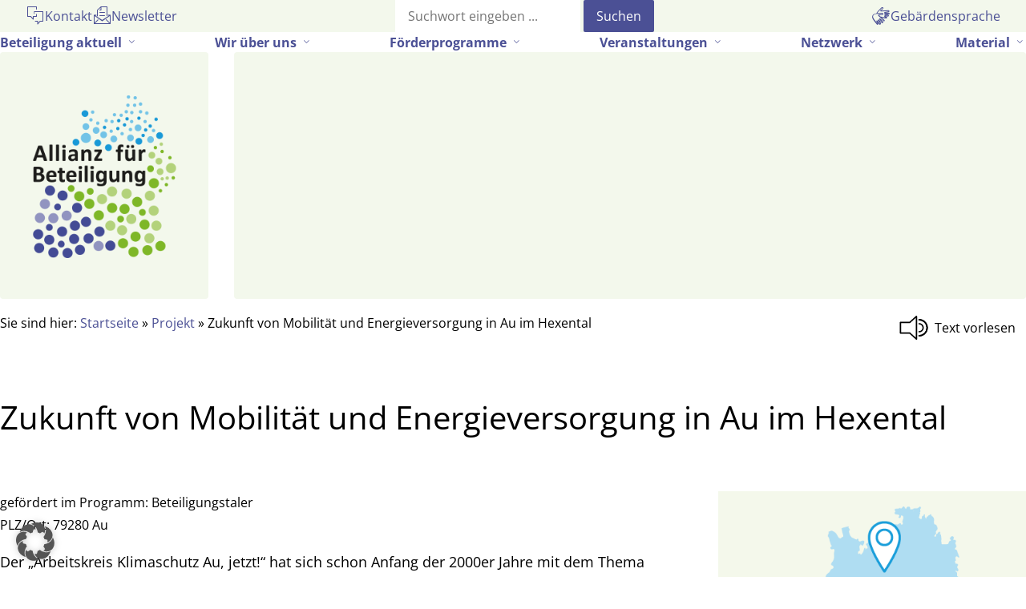

--- FILE ---
content_type: text/html; charset=UTF-8
request_url: https://allianz-fuer-beteiligung.de/gefoerderte_projekte/zukunft-von-mobilitaet-und-energieversorgung-in-au-im-hexental/
body_size: 19226
content:

<!DOCTYPE html>
<html lang="de" class="no-js">

<head>
    <meta charset="UTF-8">
    <meta name="description" content="Die Allianz für Beteiligung ist ein Netzwerk, das sich für die Stärkung von Zivilgesellschaft und Bürgerbeteiligung in Baden-Württemberg einsetzt.">
    <meta name="viewport" content="width=device-width, initial-scale=1">
    <link rel="profile" href="http://gmpg.org/xfn/11">
    <link rel="pingback" href="https://allianz-fuer-beteiligung.de/xmlrpc.php">
    <script>(function(html){html.className = html.className.replace(/\bno-js\b/,'js')})(document.documentElement);</script>
<title>Zukunft von Mobilität und Energieversorgung in Au im Hexental &#8211; Allianz für Beteiligung</title>
<meta name='robots' content='max-image-preview:large' />
	<style>img:is([sizes="auto" i], [sizes^="auto," i]) { contain-intrinsic-size: 3000px 1500px }</style>
	<link rel="alternate" type="application/rss+xml" title="Allianz für Beteiligung &raquo; Feed" href="https://allianz-fuer-beteiligung.de/feed/" />
<link rel="alternate" type="application/rss+xml" title="Allianz für Beteiligung &raquo; Kommentar-Feed" href="https://allianz-fuer-beteiligung.de/comments/feed/" />
<link rel="alternate" type="text/calendar" title="Allianz für Beteiligung &raquo; iCal Feed" href="https://allianz-fuer-beteiligung.de/veranstaltungen/?ical=1" />
<script type="text/javascript">
/* <![CDATA[ */
window._wpemojiSettings = {"baseUrl":"https:\/\/s.w.org\/images\/core\/emoji\/16.0.1\/72x72\/","ext":".png","svgUrl":"https:\/\/s.w.org\/images\/core\/emoji\/16.0.1\/svg\/","svgExt":".svg","source":{"concatemoji":"https:\/\/allianz-fuer-beteiligung.de\/wp-includes\/js\/wp-emoji-release.min.js?ver=6.8.3"}};
/*! This file is auto-generated */
!function(s,n){var o,i,e;function c(e){try{var t={supportTests:e,timestamp:(new Date).valueOf()};sessionStorage.setItem(o,JSON.stringify(t))}catch(e){}}function p(e,t,n){e.clearRect(0,0,e.canvas.width,e.canvas.height),e.fillText(t,0,0);var t=new Uint32Array(e.getImageData(0,0,e.canvas.width,e.canvas.height).data),a=(e.clearRect(0,0,e.canvas.width,e.canvas.height),e.fillText(n,0,0),new Uint32Array(e.getImageData(0,0,e.canvas.width,e.canvas.height).data));return t.every(function(e,t){return e===a[t]})}function u(e,t){e.clearRect(0,0,e.canvas.width,e.canvas.height),e.fillText(t,0,0);for(var n=e.getImageData(16,16,1,1),a=0;a<n.data.length;a++)if(0!==n.data[a])return!1;return!0}function f(e,t,n,a){switch(t){case"flag":return n(e,"\ud83c\udff3\ufe0f\u200d\u26a7\ufe0f","\ud83c\udff3\ufe0f\u200b\u26a7\ufe0f")?!1:!n(e,"\ud83c\udde8\ud83c\uddf6","\ud83c\udde8\u200b\ud83c\uddf6")&&!n(e,"\ud83c\udff4\udb40\udc67\udb40\udc62\udb40\udc65\udb40\udc6e\udb40\udc67\udb40\udc7f","\ud83c\udff4\u200b\udb40\udc67\u200b\udb40\udc62\u200b\udb40\udc65\u200b\udb40\udc6e\u200b\udb40\udc67\u200b\udb40\udc7f");case"emoji":return!a(e,"\ud83e\udedf")}return!1}function g(e,t,n,a){var r="undefined"!=typeof WorkerGlobalScope&&self instanceof WorkerGlobalScope?new OffscreenCanvas(300,150):s.createElement("canvas"),o=r.getContext("2d",{willReadFrequently:!0}),i=(o.textBaseline="top",o.font="600 32px Arial",{});return e.forEach(function(e){i[e]=t(o,e,n,a)}),i}function t(e){var t=s.createElement("script");t.src=e,t.defer=!0,s.head.appendChild(t)}"undefined"!=typeof Promise&&(o="wpEmojiSettingsSupports",i=["flag","emoji"],n.supports={everything:!0,everythingExceptFlag:!0},e=new Promise(function(e){s.addEventListener("DOMContentLoaded",e,{once:!0})}),new Promise(function(t){var n=function(){try{var e=JSON.parse(sessionStorage.getItem(o));if("object"==typeof e&&"number"==typeof e.timestamp&&(new Date).valueOf()<e.timestamp+604800&&"object"==typeof e.supportTests)return e.supportTests}catch(e){}return null}();if(!n){if("undefined"!=typeof Worker&&"undefined"!=typeof OffscreenCanvas&&"undefined"!=typeof URL&&URL.createObjectURL&&"undefined"!=typeof Blob)try{var e="postMessage("+g.toString()+"("+[JSON.stringify(i),f.toString(),p.toString(),u.toString()].join(",")+"));",a=new Blob([e],{type:"text/javascript"}),r=new Worker(URL.createObjectURL(a),{name:"wpTestEmojiSupports"});return void(r.onmessage=function(e){c(n=e.data),r.terminate(),t(n)})}catch(e){}c(n=g(i,f,p,u))}t(n)}).then(function(e){for(var t in e)n.supports[t]=e[t],n.supports.everything=n.supports.everything&&n.supports[t],"flag"!==t&&(n.supports.everythingExceptFlag=n.supports.everythingExceptFlag&&n.supports[t]);n.supports.everythingExceptFlag=n.supports.everythingExceptFlag&&!n.supports.flag,n.DOMReady=!1,n.readyCallback=function(){n.DOMReady=!0}}).then(function(){return e}).then(function(){var e;n.supports.everything||(n.readyCallback(),(e=n.source||{}).concatemoji?t(e.concatemoji):e.wpemoji&&e.twemoji&&(t(e.twemoji),t(e.wpemoji)))}))}((window,document),window._wpemojiSettings);
/* ]]> */
</script>
<link rel='stylesheet' id='cf7ic_style-css' href='https://allianz-fuer-beteiligung.de/wp-content/plugins/contact-form-7-image-captcha/css/cf7ic-style.css?ver=3.3.7' type='text/css' media='all' />
<link rel='stylesheet' id='tribe-events-pro-mini-calendar-block-styles-css' href='https://allianz-fuer-beteiligung.de/wp-content/plugins/events-calendar-pro/build/css/tribe-events-pro-mini-calendar-block.css?ver=7.7.10' type='text/css' media='all' />
<style id='wp-emoji-styles-inline-css' type='text/css'>

	img.wp-smiley, img.emoji {
		display: inline !important;
		border: none !important;
		box-shadow: none !important;
		height: 1em !important;
		width: 1em !important;
		margin: 0 0.07em !important;
		vertical-align: -0.1em !important;
		background: none !important;
		padding: 0 !important;
	}
</style>
<link rel='stylesheet' id='wp-block-library-css' href='https://allianz-fuer-beteiligung.de/wp-includes/css/dist/block-library/style.min.css?ver=6.8.3' type='text/css' media='all' />
<style id='classic-theme-styles-inline-css' type='text/css'>
/*! This file is auto-generated */
.wp-block-button__link{color:#fff;background-color:#32373c;border-radius:9999px;box-shadow:none;text-decoration:none;padding:calc(.667em + 2px) calc(1.333em + 2px);font-size:1.125em}.wp-block-file__button{background:#32373c;color:#fff;text-decoration:none}
</style>
<style id='global-styles-inline-css' type='text/css'>
:root{--wp--preset--aspect-ratio--square: 1;--wp--preset--aspect-ratio--4-3: 4/3;--wp--preset--aspect-ratio--3-4: 3/4;--wp--preset--aspect-ratio--3-2: 3/2;--wp--preset--aspect-ratio--2-3: 2/3;--wp--preset--aspect-ratio--16-9: 16/9;--wp--preset--aspect-ratio--9-16: 9/16;--wp--preset--color--black: #000000;--wp--preset--color--cyan-bluish-gray: #abb8c3;--wp--preset--color--white: #ffffff;--wp--preset--color--pale-pink: #f78da7;--wp--preset--color--vivid-red: #cf2e2e;--wp--preset--color--luminous-vivid-orange: #ff6900;--wp--preset--color--luminous-vivid-amber: #fcb900;--wp--preset--color--light-green-cyan: #7bdcb5;--wp--preset--color--vivid-green-cyan: #00d084;--wp--preset--color--pale-cyan-blue: #8ed1fc;--wp--preset--color--vivid-cyan-blue: #0693e3;--wp--preset--color--vivid-purple: #9b51e0;--wp--preset--color--afb-blau: rgb(25,155,215);--wp--preset--color--afb-hellblau: hsl(199, 79%, 87%);--wp--preset--color--afb-gruen: rgb(130,185,40);--wp--preset--color--afb-hellgruen: hsl(86, 48%, 95%);--wp--preset--color--afb-lila: rgb(75,80,150);--wp--preset--color--afb-helllila: hsl(236, 33%, 84%);--wp--preset--color--afb-schwarz: rgb(00,00,00);--wp--preset--color--afb-orange: rgb(240,120,20);--wp--preset--color--afb-weiss: rgb(255,255,255);--wp--preset--gradient--vivid-cyan-blue-to-vivid-purple: linear-gradient(135deg,rgba(6,147,227,1) 0%,rgb(155,81,224) 100%);--wp--preset--gradient--light-green-cyan-to-vivid-green-cyan: linear-gradient(135deg,rgb(122,220,180) 0%,rgb(0,208,130) 100%);--wp--preset--gradient--luminous-vivid-amber-to-luminous-vivid-orange: linear-gradient(135deg,rgba(252,185,0,1) 0%,rgba(255,105,0,1) 100%);--wp--preset--gradient--luminous-vivid-orange-to-vivid-red: linear-gradient(135deg,rgba(255,105,0,1) 0%,rgb(207,46,46) 100%);--wp--preset--gradient--very-light-gray-to-cyan-bluish-gray: linear-gradient(135deg,rgb(238,238,238) 0%,rgb(169,184,195) 100%);--wp--preset--gradient--cool-to-warm-spectrum: linear-gradient(135deg,rgb(74,234,220) 0%,rgb(151,120,209) 20%,rgb(207,42,186) 40%,rgb(238,44,130) 60%,rgb(251,105,98) 80%,rgb(254,248,76) 100%);--wp--preset--gradient--blush-light-purple: linear-gradient(135deg,rgb(255,206,236) 0%,rgb(152,150,240) 100%);--wp--preset--gradient--blush-bordeaux: linear-gradient(135deg,rgb(254,205,165) 0%,rgb(254,45,45) 50%,rgb(107,0,62) 100%);--wp--preset--gradient--luminous-dusk: linear-gradient(135deg,rgb(255,203,112) 0%,rgb(199,81,192) 50%,rgb(65,88,208) 100%);--wp--preset--gradient--pale-ocean: linear-gradient(135deg,rgb(255,245,203) 0%,rgb(182,227,212) 50%,rgb(51,167,181) 100%);--wp--preset--gradient--electric-grass: linear-gradient(135deg,rgb(202,248,128) 0%,rgb(113,206,126) 100%);--wp--preset--gradient--midnight: linear-gradient(135deg,rgb(2,3,129) 0%,rgb(40,116,252) 100%);--wp--preset--font-size--small: 13px;--wp--preset--font-size--medium: 20px;--wp--preset--font-size--large: 36px;--wp--preset--font-size--x-large: 42px;--wp--preset--spacing--20: 0.44rem;--wp--preset--spacing--30: 0.67rem;--wp--preset--spacing--40: 1rem;--wp--preset--spacing--50: 1.5rem;--wp--preset--spacing--60: 2.25rem;--wp--preset--spacing--70: 3.38rem;--wp--preset--spacing--80: 5.06rem;--wp--preset--shadow--natural: 6px 6px 9px rgba(0, 0, 0, 0.2);--wp--preset--shadow--deep: 12px 12px 50px rgba(0, 0, 0, 0.4);--wp--preset--shadow--sharp: 6px 6px 0px rgba(0, 0, 0, 0.2);--wp--preset--shadow--outlined: 6px 6px 0px -3px rgba(255, 255, 255, 1), 6px 6px rgba(0, 0, 0, 1);--wp--preset--shadow--crisp: 6px 6px 0px rgba(0, 0, 0, 1);}:root :where(.is-layout-flow) > :first-child{margin-block-start: 0;}:root :where(.is-layout-flow) > :last-child{margin-block-end: 0;}:root :where(.is-layout-flow) > *{margin-block-start: 24px;margin-block-end: 0;}:root :where(.is-layout-constrained) > :first-child{margin-block-start: 0;}:root :where(.is-layout-constrained) > :last-child{margin-block-end: 0;}:root :where(.is-layout-constrained) > *{margin-block-start: 24px;margin-block-end: 0;}:root :where(.is-layout-flex){gap: 24px;}:root :where(.is-layout-grid){gap: 24px;}body .is-layout-flex{display: flex;}.is-layout-flex{flex-wrap: wrap;align-items: center;}.is-layout-flex > :is(*, div){margin: 0;}body .is-layout-grid{display: grid;}.is-layout-grid > :is(*, div){margin: 0;}.has-black-color{color: var(--wp--preset--color--black) !important;}.has-cyan-bluish-gray-color{color: var(--wp--preset--color--cyan-bluish-gray) !important;}.has-white-color{color: var(--wp--preset--color--white) !important;}.has-pale-pink-color{color: var(--wp--preset--color--pale-pink) !important;}.has-vivid-red-color{color: var(--wp--preset--color--vivid-red) !important;}.has-luminous-vivid-orange-color{color: var(--wp--preset--color--luminous-vivid-orange) !important;}.has-luminous-vivid-amber-color{color: var(--wp--preset--color--luminous-vivid-amber) !important;}.has-light-green-cyan-color{color: var(--wp--preset--color--light-green-cyan) !important;}.has-vivid-green-cyan-color{color: var(--wp--preset--color--vivid-green-cyan) !important;}.has-pale-cyan-blue-color{color: var(--wp--preset--color--pale-cyan-blue) !important;}.has-vivid-cyan-blue-color{color: var(--wp--preset--color--vivid-cyan-blue) !important;}.has-vivid-purple-color{color: var(--wp--preset--color--vivid-purple) !important;}.has-afb-blau-color{color: var(--wp--preset--color--afb-blau) !important;}.has-afb-hellblau-color{color: var(--wp--preset--color--afb-hellblau) !important;}.has-afb-gruen-color{color: var(--wp--preset--color--afb-gruen) !important;}.has-afb-hellgruen-color{color: var(--wp--preset--color--afb-hellgruen) !important;}.has-afb-lila-color{color: var(--wp--preset--color--afb-lila) !important;}.has-afb-helllila-color{color: var(--wp--preset--color--afb-helllila) !important;}.has-afb-schwarz-color{color: var(--wp--preset--color--afb-schwarz) !important;}.has-afb-orange-color{color: var(--wp--preset--color--afb-orange) !important;}.has-afb-weiss-color{color: var(--wp--preset--color--afb-weiss) !important;}.has-black-background-color{background-color: var(--wp--preset--color--black) !important;}.has-cyan-bluish-gray-background-color{background-color: var(--wp--preset--color--cyan-bluish-gray) !important;}.has-white-background-color{background-color: var(--wp--preset--color--white) !important;}.has-pale-pink-background-color{background-color: var(--wp--preset--color--pale-pink) !important;}.has-vivid-red-background-color{background-color: var(--wp--preset--color--vivid-red) !important;}.has-luminous-vivid-orange-background-color{background-color: var(--wp--preset--color--luminous-vivid-orange) !important;}.has-luminous-vivid-amber-background-color{background-color: var(--wp--preset--color--luminous-vivid-amber) !important;}.has-light-green-cyan-background-color{background-color: var(--wp--preset--color--light-green-cyan) !important;}.has-vivid-green-cyan-background-color{background-color: var(--wp--preset--color--vivid-green-cyan) !important;}.has-pale-cyan-blue-background-color{background-color: var(--wp--preset--color--pale-cyan-blue) !important;}.has-vivid-cyan-blue-background-color{background-color: var(--wp--preset--color--vivid-cyan-blue) !important;}.has-vivid-purple-background-color{background-color: var(--wp--preset--color--vivid-purple) !important;}.has-afb-blau-background-color{background-color: var(--wp--preset--color--afb-blau) !important;}.has-afb-hellblau-background-color{background-color: var(--wp--preset--color--afb-hellblau) !important;}.has-afb-gruen-background-color{background-color: var(--wp--preset--color--afb-gruen) !important;}.has-afb-hellgruen-background-color{background-color: var(--wp--preset--color--afb-hellgruen) !important;}.has-afb-lila-background-color{background-color: var(--wp--preset--color--afb-lila) !important;}.has-afb-helllila-background-color{background-color: var(--wp--preset--color--afb-helllila) !important;}.has-afb-schwarz-background-color{background-color: var(--wp--preset--color--afb-schwarz) !important;}.has-afb-orange-background-color{background-color: var(--wp--preset--color--afb-orange) !important;}.has-afb-weiss-background-color{background-color: var(--wp--preset--color--afb-weiss) !important;}.has-black-border-color{border-color: var(--wp--preset--color--black) !important;}.has-cyan-bluish-gray-border-color{border-color: var(--wp--preset--color--cyan-bluish-gray) !important;}.has-white-border-color{border-color: var(--wp--preset--color--white) !important;}.has-pale-pink-border-color{border-color: var(--wp--preset--color--pale-pink) !important;}.has-vivid-red-border-color{border-color: var(--wp--preset--color--vivid-red) !important;}.has-luminous-vivid-orange-border-color{border-color: var(--wp--preset--color--luminous-vivid-orange) !important;}.has-luminous-vivid-amber-border-color{border-color: var(--wp--preset--color--luminous-vivid-amber) !important;}.has-light-green-cyan-border-color{border-color: var(--wp--preset--color--light-green-cyan) !important;}.has-vivid-green-cyan-border-color{border-color: var(--wp--preset--color--vivid-green-cyan) !important;}.has-pale-cyan-blue-border-color{border-color: var(--wp--preset--color--pale-cyan-blue) !important;}.has-vivid-cyan-blue-border-color{border-color: var(--wp--preset--color--vivid-cyan-blue) !important;}.has-vivid-purple-border-color{border-color: var(--wp--preset--color--vivid-purple) !important;}.has-afb-blau-border-color{border-color: var(--wp--preset--color--afb-blau) !important;}.has-afb-hellblau-border-color{border-color: var(--wp--preset--color--afb-hellblau) !important;}.has-afb-gruen-border-color{border-color: var(--wp--preset--color--afb-gruen) !important;}.has-afb-hellgruen-border-color{border-color: var(--wp--preset--color--afb-hellgruen) !important;}.has-afb-lila-border-color{border-color: var(--wp--preset--color--afb-lila) !important;}.has-afb-helllila-border-color{border-color: var(--wp--preset--color--afb-helllila) !important;}.has-afb-schwarz-border-color{border-color: var(--wp--preset--color--afb-schwarz) !important;}.has-afb-orange-border-color{border-color: var(--wp--preset--color--afb-orange) !important;}.has-afb-weiss-border-color{border-color: var(--wp--preset--color--afb-weiss) !important;}.has-vivid-cyan-blue-to-vivid-purple-gradient-background{background: var(--wp--preset--gradient--vivid-cyan-blue-to-vivid-purple) !important;}.has-light-green-cyan-to-vivid-green-cyan-gradient-background{background: var(--wp--preset--gradient--light-green-cyan-to-vivid-green-cyan) !important;}.has-luminous-vivid-amber-to-luminous-vivid-orange-gradient-background{background: var(--wp--preset--gradient--luminous-vivid-amber-to-luminous-vivid-orange) !important;}.has-luminous-vivid-orange-to-vivid-red-gradient-background{background: var(--wp--preset--gradient--luminous-vivid-orange-to-vivid-red) !important;}.has-very-light-gray-to-cyan-bluish-gray-gradient-background{background: var(--wp--preset--gradient--very-light-gray-to-cyan-bluish-gray) !important;}.has-cool-to-warm-spectrum-gradient-background{background: var(--wp--preset--gradient--cool-to-warm-spectrum) !important;}.has-blush-light-purple-gradient-background{background: var(--wp--preset--gradient--blush-light-purple) !important;}.has-blush-bordeaux-gradient-background{background: var(--wp--preset--gradient--blush-bordeaux) !important;}.has-luminous-dusk-gradient-background{background: var(--wp--preset--gradient--luminous-dusk) !important;}.has-pale-ocean-gradient-background{background: var(--wp--preset--gradient--pale-ocean) !important;}.has-electric-grass-gradient-background{background: var(--wp--preset--gradient--electric-grass) !important;}.has-midnight-gradient-background{background: var(--wp--preset--gradient--midnight) !important;}.has-small-font-size{font-size: var(--wp--preset--font-size--small) !important;}.has-medium-font-size{font-size: var(--wp--preset--font-size--medium) !important;}.has-large-font-size{font-size: var(--wp--preset--font-size--large) !important;}.has-x-large-font-size{font-size: var(--wp--preset--font-size--x-large) !important;}
:root :where(.wp-block-pullquote){font-size: 1.5em;line-height: 1.6;}
</style>
<link rel='stylesheet' id='contact-form-7-css' href='https://allianz-fuer-beteiligung.de/wp-content/plugins/contact-form-7/includes/css/styles.css?ver=6.1.3' type='text/css' media='all' />
<link rel='stylesheet' id='responsive-lightbox-swipebox-css' href='https://allianz-fuer-beteiligung.de/wp-content/plugins/responsive-lightbox/assets/swipebox/swipebox.min.css?ver=1.5.2' type='text/css' media='all' />
<link rel='stylesheet' id='h5p-plugin-styles-css' href='https://allianz-fuer-beteiligung.de/wp-content/plugins/h5p/h5p-php-library/styles/h5p.css?ver=1.16.1' type='text/css' media='all' />
<link rel='stylesheet' id='afb-style-css' href='https://allianz-fuer-beteiligung.de/wp-content/themes/allianzfuerbeteiligung/style.min.css?ver=1.0' type='text/css' media='all' />
<link rel='stylesheet' id='afb-icons-css' href='https://allianz-fuer-beteiligung.de/wp-content/themes/allianzfuerbeteiligung/assets/css/afb-gutenberg-style.css?ver=3.4.1' type='text/css' media='all' />
<link rel='stylesheet' id='genericons-css' href='https://allianz-fuer-beteiligung.de/wp-content/themes/allianzfuerbeteiligung/assets/fonts/genericons.css?ver=3.4.1' type='text/css' media='all' />
<link rel='stylesheet' id='borlabs-cookie-custom-css' href='https://allianz-fuer-beteiligung.de/wp-content/cache/borlabs-cookie/1/borlabs-cookie-1-de.css?ver=3.3.19-30' type='text/css' media='all' />
<link rel='stylesheet' id='tablepress-default-css' href='https://allianz-fuer-beteiligung.de/wp-content/plugins/tablepress/css/build/default.css?ver=3.2.5' type='text/css' media='all' />
<link rel='stylesheet' id='dashicons-css' href='https://allianz-fuer-beteiligung.de/wp-includes/css/dashicons.min.css?ver=6.8.3' type='text/css' media='all' />
<script type="text/javascript" src="https://allianz-fuer-beteiligung.de/wp-includes/js/jquery/jquery.min.js?ver=3.7.1" id="jquery-core-js"></script>
<script type="text/javascript" src="https://allianz-fuer-beteiligung.de/wp-includes/js/jquery/jquery-migrate.min.js?ver=3.4.1" id="jquery-migrate-js"></script>
<script type="text/javascript" src="https://allianz-fuer-beteiligung.de/wp-content/plugins/responsive-lightbox/assets/swipebox/jquery.swipebox.min.js?ver=1.5.2" id="responsive-lightbox-swipebox-js"></script>
<script src='https://allianz-fuer-beteiligung.de/wp-content/plugins/the-events-calendar/common/build/js/underscore-before.js'></script>
<script type="text/javascript" src="https://allianz-fuer-beteiligung.de/wp-includes/js/underscore.min.js?ver=1.13.7" id="underscore-js"></script>
<script src='https://allianz-fuer-beteiligung.de/wp-content/plugins/the-events-calendar/common/build/js/underscore-after.js'></script>
<script type="text/javascript" src="https://allianz-fuer-beteiligung.de/wp-content/plugins/responsive-lightbox/assets/infinitescroll/infinite-scroll.pkgd.min.js?ver=4.0.1" id="responsive-lightbox-infinite-scroll-js"></script>
<script type="text/javascript" id="responsive-lightbox-js-before">
/* <![CDATA[ */
var rlArgs = {"script":"swipebox","selector":"lightbox","customEvents":"","activeGalleries":true,"animation":true,"hideCloseButtonOnMobile":false,"removeBarsOnMobile":false,"hideBars":true,"hideBarsDelay":5000,"videoMaxWidth":1080,"useSVG":true,"loopAtEnd":false,"woocommerce_gallery":false,"ajaxurl":"https:\/\/allianz-fuer-beteiligung.de\/wp-admin\/admin-ajax.php","nonce":"6ab9d2952a","preview":false,"postId":6378,"scriptExtension":false};
/* ]]> */
</script>
<script type="text/javascript" src="https://allianz-fuer-beteiligung.de/wp-content/plugins/responsive-lightbox/js/front.js?ver=2.5.3" id="responsive-lightbox-js"></script>
<script data-no-optimize="1" data-no-minify="1" data-cfasync="false" type="text/javascript" src="https://allianz-fuer-beteiligung.de/wp-content/cache/borlabs-cookie/1/borlabs-cookie-config-de.json.js?ver=3.3.19-30" id="borlabs-cookie-config-js"></script>
<link rel="https://api.w.org/" href="https://allianz-fuer-beteiligung.de/wp-json/" /><link rel="alternate" title="JSON" type="application/json" href="https://allianz-fuer-beteiligung.de/wp-json/wp/v2/gefoerderte_projekte/6378" /><link rel="EditURI" type="application/rsd+xml" title="RSD" href="https://allianz-fuer-beteiligung.de/xmlrpc.php?rsd" />
<meta name="generator" content="WordPress 6.8.3" />
<link rel="canonical" href="https://allianz-fuer-beteiligung.de/gefoerderte_projekte/zukunft-von-mobilitaet-und-energieversorgung-in-au-im-hexental/" />
<link rel='shortlink' href='https://allianz-fuer-beteiligung.de/?p=6378' />
<link rel="alternate" title="oEmbed (JSON)" type="application/json+oembed" href="https://allianz-fuer-beteiligung.de/wp-json/oembed/1.0/embed?url=https%3A%2F%2Fallianz-fuer-beteiligung.de%2Fgefoerderte_projekte%2Fzukunft-von-mobilitaet-und-energieversorgung-in-au-im-hexental%2F" />
<link rel="alternate" title="oEmbed (XML)" type="text/xml+oembed" href="https://allianz-fuer-beteiligung.de/wp-json/oembed/1.0/embed?url=https%3A%2F%2Fallianz-fuer-beteiligung.de%2Fgefoerderte_projekte%2Fzukunft-von-mobilitaet-und-energieversorgung-in-au-im-hexental%2F&#038;format=xml" />
<style id="essential-blocks-global-styles">
            :root {
                --eb-global-primary-color: #101828;
--eb-global-secondary-color: #475467;
--eb-global-tertiary-color: #98A2B3;
--eb-global-text-color: #475467;
--eb-global-heading-color: #1D2939;
--eb-global-link-color: #444CE7;
--eb-global-background-color: #F9FAFB;
--eb-global-button-text-color: #FFFFFF;
--eb-global-button-background-color: #101828;
--eb-gradient-primary-color: linear-gradient(90deg, hsla(259, 84%, 78%, 1) 0%, hsla(206, 67%, 75%, 1) 100%);
--eb-gradient-secondary-color: linear-gradient(90deg, hsla(18, 76%, 85%, 1) 0%, hsla(203, 69%, 84%, 1) 100%);
--eb-gradient-tertiary-color: linear-gradient(90deg, hsla(248, 21%, 15%, 1) 0%, hsla(250, 14%, 61%, 1) 100%);
--eb-gradient-background-color: linear-gradient(90deg, rgb(250, 250, 250) 0%, rgb(233, 233, 233) 49%, rgb(244, 243, 243) 100%);

                --eb-tablet-breakpoint: 1024px;
--eb-mobile-breakpoint: 767px;

            }
            
            
        </style><meta name="et-api-version" content="v1"><meta name="et-api-origin" content="https://allianz-fuer-beteiligung.de"><link rel="https://theeventscalendar.com/" href="https://allianz-fuer-beteiligung.de/wp-json/tribe/tickets/v1/" /><meta name="tec-api-version" content="v1"><meta name="tec-api-origin" content="https://allianz-fuer-beteiligung.de"><link rel="alternate" href="https://allianz-fuer-beteiligung.de/wp-json/tribe/events/v1/" /><link rel="icon" href="https://allianz-fuer-beteiligung.de/wp-content/uploads/2024/10/cropped-AfB-Logo-Favicon-1-32x32.png" sizes="32x32" />
<link rel="icon" href="https://allianz-fuer-beteiligung.de/wp-content/uploads/2024/10/cropped-AfB-Logo-Favicon-1-192x192.png" sizes="192x192" />
<link rel="apple-touch-icon" href="https://allianz-fuer-beteiligung.de/wp-content/uploads/2024/10/cropped-AfB-Logo-Favicon-1-180x180.png" />
<meta name="msapplication-TileImage" content="https://allianz-fuer-beteiligung.de/wp-content/uploads/2024/10/cropped-AfB-Logo-Favicon-1-270x270.png" />
    <!-- Vorlesefunktion -->
    <link href="//vrweb15.linguatec.org/VoiceReaderWeb15User/player20/styles/black/player_skin.css" rel="stylesheet" type="text/css" />

    <!-- Matomo -->
    <script>
        var _paq = window._paq = window._paq || [];
        /* tracker methods like "setCustomDimension" should be called before "trackPageView" */
        _paq.push(['trackPageView']);
        _paq.push(['enableLinkTracking']);
        (function() {
            var u = "//analytics.allianz-fuer-beteiligung.de/";
            _paq.push(['setTrackerUrl', u + 'matomo.php']);
            _paq.push(['setSiteId', '1']);
            var d = document,
                g = d.createElement('script'),
                s = d.getElementsByTagName('script')[0];
            g.async = true;
            g.src = u + 'matomo.js';
            s.parentNode.insertBefore(g, s);
        })();
    </script>
    <!-- End Matomo Code -->


</head>

<!-- ENTNOMMEN onLoad="accessInit()"-->

<body id="state" class="wp-singular gefoerderte_projekte-template-default single single-gefoerderte_projekte postid-6378 wp-theme-allianzfuerbeteiligung ff-sans-normal tribe-no-js tec-no-tickets-on-recurring tec-no-rsvp-on-recurring tribe-theme-allianzfuerbeteiligung">
    <!-- <div class="grundlinienraster"></div> -->
    <a class="skip-link screen-reader-text" href="#seiteninhalt">Gehe zum Inhalt</a>
    <header class="header__gesamt">

        <section class="header__kom-suc-bar flex bg-gruen-sehrhell">
            <div class="header__kommunikation">
                <ul id="menu-kommunikation" class="header__kommunikation--liste flex"><li id="menu-item-16245" class="kontakt menu-item menu-item-type-post_type menu-item-object-page menu-item-16245"><a href="https://allianz-fuer-beteiligung.de/wir-ueber-uns/kontakt/"><span class="nav__item-icon" aria-hidden="true"></span><span>Kontakt</span></a></li>
<li id="menu-item-16246" class="netzwerkmail menu-item menu-item-type-post_type menu-item-object-page menu-item-16246"><a href="https://allianz-fuer-beteiligung.de/newsletter/"><span class="nav__item-icon" aria-hidden="true"></span><span>Newsletter</span></a></li>
</ul>            </div>
            <div class="header__suche">
                
<form method="get" class="searchform" action="https://allianz-fuer-beteiligung.de/" role="search" aria-label="Suchformular">
	<label for="s" class="screen-reader-text"><span>Suche</span></label>
	<input type="text" class="search-field" name="s" aria-label="Suchfeld" placeholder="Suchwort eingeben ..." />
	<input type="submit" class="submit" name="submit" value="Suchen" />
</form>            </div>
            <div class="header__barrierefreiheit">
                <ul id="menu-barrierefreiheit" class="header__barrierefreiheit--liste flex"><li id="menu-item-16227" class="gebaerdensprache menu-item menu-item-type-post_type menu-item-object-page menu-item-16227"><a href="https://allianz-fuer-beteiligung.de/gebaerdensprache/"><span class="nav__item-icon" aria-hidden="true"></span><span>Gebärdensprache</span></a></li>
</ul>            </div>
        </section>

        <section class="container__mobile-navigation">
            <section class="header__mobile-nav-toggle bg-lila">
                <button class="mobile-nav-toggle" aria-controls="header__mobile-navigation" aria-expanded="false"><span class="sr-only">Menu</span>
                    <div class="burger-menu">
                        <span></span>
                        <span></span>
                        <span></span>
                        <span></span>
                    </div>
                </button>
            </section>
            <!-- Mobile Navigation mit Suche, Kommunikation und Barriefreiheit -->
            <section class="content__mobile-navigation" data-visible="false">
                <nav id="header__mobile-navigation" class="header__mobile-navigation" aria-label="Hauptnavigation zu den Inhalten der Webseite">
                    <ul id="menu-hauptmenue" class="header__mobile-navigation--liste flex"><li id="menu-item-6309" class="dunkelgrau m-r-1 menu-item menu-item-type-custom menu-item-object-custom menu-item-has-children menu-item-6309" aria-haspopup="true" aria-expanded="false" tabindex="0"><a href="#"><span>Beteiligung aktuell</span><span class="nav__item-icon" aria-hidden="true"></span></a>
<ul class="sub-menu">
	<li id="menu-item-21494" class="menu-item menu-item-type-post_type menu-item-object-beteiligung_aktuell menu-item-21494"><a href="https://allianz-fuer-beteiligung.de/beteiligung-aktuell/wahlkreistage-buerger-und-politik-im-gespraech/"><span>Wahlkreistage! Bürger*in und Politik im Gespräch</span><span class="nav__item-icon" aria-hidden="true"></span></a></li>
	<li id="menu-item-17967" class="menu-item menu-item-type-post_type menu-item-object-beteiligung_aktuell menu-item-17967"><a href="https://allianz-fuer-beteiligung.de/beteiligung-aktuell/landesaktionsplan-gegen-gewalt-an-frauen/"><span>Landesaktionsplan zur Umsetzung der Istanbul-Konvention</span><span class="nav__item-icon" aria-hidden="true"></span></a></li>
	<li id="menu-item-17966" class="menu-item menu-item-type-post_type menu-item-object-beteiligung_aktuell menu-item-17966"><a href="https://allianz-fuer-beteiligung.de/beteiligung-aktuell/das-kooperations-projekt-einmischen-mitmischen/"><span>Die Kooperation „Einmischen? Mitmischen!“</span><span class="nav__item-icon" aria-hidden="true"></span></a></li>
	<li id="menu-item-12361" class="menu-item menu-item-type-custom menu-item-object-custom menu-item-12361"><a href="https://allianz-fuer-beteiligung.de/beteiligung-aktuell/beteiligungsprozess-zum-landesaktionsplan-lap-fuer-menschen-mit-behinderungen/"><span>Beteiligungsprozess zum Landesaktionsplan (LAP)</span><span class="nav__item-icon" aria-hidden="true"></span></a></li>
	<li id="menu-item-7265" class="menu-item menu-item-type-post_type menu-item-object-beteiligung_aktuell menu-item-7265"><a href="https://allianz-fuer-beteiligung.de/beteiligung-aktuell/forum-zivilgesellschaft/"><span>Corona-Forum Zivilgesellschaft</span><span class="nav__item-icon" aria-hidden="true"></span></a></li>
	<li id="menu-item-6308" class="menu-item menu-item-type-post_type menu-item-object-beteiligung_aktuell menu-item-6308"><a href="https://allianz-fuer-beteiligung.de/beteiligung-aktuell/aktion-gemeinsam-voran-gehen/"><span>Aktion: Gemeinsam voran-gehen!</span><span class="nav__item-icon" aria-hidden="true"></span></a></li>
</ul>
</li>
<li id="menu-item-4268" class="dunkelgrau menu-item menu-item-type-custom menu-item-object-custom menu-item-has-children menu-item-4268" aria-haspopup="true" aria-expanded="false" tabindex="0"><a href="#"><span>Wir über uns</span><span class="nav__item-icon" aria-hidden="true"></span></a>
<ul class="sub-menu">
	<li id="menu-item-2498" class="menu-item menu-item-type-post_type menu-item-object-page menu-item-has-children menu-item-2498" aria-haspopup="true" aria-expanded="false" tabindex="0"><a href="https://allianz-fuer-beteiligung.de/wir-ueber-uns/wer-wir-sind/"><span>Wer wir sind</span><span class="nav__item-icon" aria-hidden="true"></span></a>
	<ul class="sub-menu">
		<li id="menu-item-12201" class="menu-item menu-item-type-post_type menu-item-object-page menu-item-12201"><a href="https://allianz-fuer-beteiligung.de/wir-ueber-uns/zeitstrahl/"><span>Zeitstrahl</span><span class="nav__item-icon" aria-hidden="true"></span></a></li>
	</ul>
</li>
	<li id="menu-item-3178" class="menu-item menu-item-type-post_type menu-item-object-page menu-item-3178"><a href="https://allianz-fuer-beteiligung.de/wir-ueber-uns/team-verein/"><span>Team // Verein</span><span class="nav__item-icon" aria-hidden="true"></span></a></li>
	<li id="menu-item-2499" class="menu-item menu-item-type-post_type menu-item-object-page menu-item-2499"><a href="https://allianz-fuer-beteiligung.de/wir-ueber-uns/kontakt/"><span>Kontakt</span><span class="nav__item-icon" aria-hidden="true"></span></a></li>
	<li id="menu-item-2524" class="menu-item menu-item-type-post_type menu-item-object-page menu-item-2524"><a href="https://allianz-fuer-beteiligung.de/newsletter/"><span>Newsletter</span><span class="nav__item-icon" aria-hidden="true"></span></a></li>
	<li id="menu-item-16473" class="menu-item menu-item-type-taxonomy menu-item-object-category menu-item-16473"><a href="https://allianz-fuer-beteiligung.de/category/blog/"><span>Blog</span><span class="nav__item-icon" aria-hidden="true"></span></a></li>
</ul>
</li>
<li id="menu-item-2606" class="dunkelgruen menu-item menu-item-type-custom menu-item-object-custom menu-item-has-children menu-item-2606" aria-haspopup="true" aria-expanded="false" tabindex="0"><a href="#"><span>Förderprogramme</span><span class="nav__item-icon" aria-hidden="true"></span></a>
<ul class="sub-menu">
	<li id="menu-item-8964" class="menu-item menu-item-type-post_type menu-item-object-foerderprogramme menu-item-8964"><a href="https://allianz-fuer-beteiligung.de/foerderprogramme/foerderbaukasten/"><span>Förderbaukasten</span><span class="nav__item-icon" aria-hidden="true"></span></a></li>
	<li id="menu-item-18975" class="menu-item menu-item-type-post_type menu-item-object-foerderprogramme menu-item-18975"><a href="https://allianz-fuer-beteiligung.de/foerderprogramme/aktionstaler-kinder-und-jugendschutz/"><span>Aktionstaler Kinder- und Jugendschutz</span><span class="nav__item-icon" aria-hidden="true"></span></a></li>
	<li id="menu-item-4897" class="menu-item menu-item-type-post_type menu-item-object-foerderprogramme menu-item-has-children menu-item-4897" aria-haspopup="true" aria-expanded="false" tabindex="0"><a href="https://allianz-fuer-beteiligung.de/foerderprogramme/beteiligungstaler/"><span>Beteiligungstaler</span><span class="nav__item-icon" aria-hidden="true"></span></a>
	<ul class="sub-menu">
		<li id="menu-item-8660" class="menu-item menu-item-type-taxonomy menu-item-object-gefoepro_foerderprogramm current-gefoerderte_projekte-ancestor current-menu-parent current-gefoerderte_projekte-parent menu-item-8660"><a href="https://allianz-fuer-beteiligung.de/gefoepro_foerderprogramm/beteiligungstaler/"><span>GEFÖRDERTE PROJEKTE</span><span class="nav__item-icon" aria-hidden="true"></span></a></li>
	</ul>
</li>
	<li id="menu-item-2503" class="menu-item menu-item-type-post_type menu-item-object-foerderprogramme menu-item-has-children menu-item-2503" aria-haspopup="true" aria-expanded="false" tabindex="0"><a href="https://allianz-fuer-beteiligung.de/foerderprogramme/gut-beraten/"><span>Gut Beraten!</span><span class="nav__item-icon" aria-hidden="true"></span></a>
	<ul class="sub-menu">
		<li id="menu-item-8659" class="menu-item menu-item-type-taxonomy menu-item-object-gefoepro_foerderprogramm menu-item-8659"><a href="https://allianz-fuer-beteiligung.de/gefoepro_foerderprogramm/gut-beraten/"><span>GEFÖRDERTE PROJEKTE</span><span class="nav__item-icon" aria-hidden="true"></span></a></li>
	</ul>
</li>
	<li id="menu-item-14309" class="menu-item menu-item-type-post_type menu-item-object-foerderprogramme menu-item-has-children menu-item-14309" aria-haspopup="true" aria-expanded="false" tabindex="0"><a href="https://allianz-fuer-beteiligung.de/foerderprogramme/kickstart-klima/"><span>Kickstart Klima</span><span class="nav__item-icon" aria-hidden="true"></span></a>
	<ul class="sub-menu">
		<li id="menu-item-19750" class="menu-item menu-item-type-taxonomy menu-item-object-gefoepro_foerderprogramm menu-item-19750"><a href="https://allianz-fuer-beteiligung.de/gefoepro_foerderprogramm/kickstart-klima/"><span>Geförderte Projekte</span><span class="nav__item-icon" aria-hidden="true"></span></a></li>
	</ul>
</li>
	<li id="menu-item-9777" class="menu-item menu-item-type-post_type menu-item-object-foerderprogramme menu-item-has-children menu-item-9777" aria-haspopup="true" aria-expanded="false" tabindex="0"><a href="https://allianz-fuer-beteiligung.de/foerderprogramme/nachbarschaftsgespraeche-aktuell/"><span>Nachbarschaftsgespräche</span><span class="nav__item-icon" aria-hidden="true"></span></a>
	<ul class="sub-menu">
		<li id="menu-item-8422" class="menu-item menu-item-type-post_type menu-item-object-foerderprogramme menu-item-8422"><a href="https://allianz-fuer-beteiligung.de/foerderprogramme/nachbarschaftsgespraeche/"><span>Historie der Nachbarschaftsgespräche</span><span class="nav__item-icon" aria-hidden="true"></span></a></li>
		<li id="menu-item-8657" class="menu-item menu-item-type-taxonomy menu-item-object-gefoepro_foerderprogramm menu-item-8657"><a href="https://allianz-fuer-beteiligung.de/gefoepro_foerderprogramm/nachbarschaftsgespraeche/"><span>Geförderte Projekte</span><span class="nav__item-icon" aria-hidden="true"></span></a></li>
		<li id="menu-item-11853" class="menu-item menu-item-type-post_type menu-item-object-page menu-item-11853"><a href="https://allianz-fuer-beteiligung.de/nachbarschaftsgespraeche-dokumentation-21-22/"><span>Dokumentation der »Nachbarschaftsgespräche« 2021–2022</span><span class="nav__item-icon" aria-hidden="true"></span></a></li>
	</ul>
</li>
	<li id="menu-item-8656" class="menu-item menu-item-type-post_type menu-item-object-foerderprogramme menu-item-has-children menu-item-8656" aria-haspopup="true" aria-expanded="false" tabindex="0"><a href="https://allianz-fuer-beteiligung.de/foerderprogramme/foerderprogramm-quartiersimpulse/"><span>Quartiersimpulse</span><span class="nav__item-icon" aria-hidden="true"></span></a>
	<ul class="sub-menu">
		<li id="menu-item-8655" class="menu-item menu-item-type-taxonomy menu-item-object-gefoepro_foerderprogramm menu-item-8655"><a href="https://allianz-fuer-beteiligung.de/gefoepro_foerderprogramm/quartiersimpulse/"><span>Geförderte Projekte</span><span class="nav__item-icon" aria-hidden="true"></span></a></li>
		<li id="menu-item-12034" class="menu-item menu-item-type-post_type menu-item-object-page menu-item-12034"><a href="https://allianz-fuer-beteiligung.de/quartiersimpulse-2030/"><span>Geschlossener Bereich: Geförderte Projekte ab 2022</span><span class="nav__item-icon" aria-hidden="true"></span></a></li>
		<li id="menu-item-18814" class="menu-item menu-item-type-post_type menu-item-object-tribe_event_series menu-item-18814"><a href="https://allianz-fuer-beteiligung.de/serien/hallo-quartier/"><span>Hallo Quartier!</span><span class="nav__item-icon" aria-hidden="true"></span></a></li>
		<li id="menu-item-18815" class="menu-item menu-item-type-post_type menu-item-object-tribe_event_series menu-item-18815"><a href="https://allianz-fuer-beteiligung.de/serien/denkraum-quartier/"><span>Denkraum Quartier</span><span class="nav__item-icon" aria-hidden="true"></span></a></li>
	</ul>
</li>
</ul>
</li>
<li id="menu-item-3184" class="hellblau menu-item menu-item-type-custom menu-item-object-custom menu-item-has-children menu-item-3184" aria-haspopup="true" aria-expanded="false" tabindex="0"><a href="#"><span>Veranstaltungen</span><span class="nav__item-icon" aria-hidden="true"></span></a>
<ul class="sub-menu">
	<li id="menu-item-10736" class="menu-item menu-item-type-custom menu-item-object-custom menu-item-has-children menu-item-10736" aria-haspopup="true" aria-expanded="false" tabindex="0"><a href="https://allianz-fuer-beteiligung.de/afb-veranstaltungen/"><span>Veranstaltungskalender</span><span class="nav__item-icon" aria-hidden="true"></span></a>
	<ul class="sub-menu">
		<li id="menu-item-16369" class="menu-item menu-item-type-taxonomy menu-item-object-tribe_events_cat menu-item-16369"><a href="https://allianz-fuer-beteiligung.de/veranstaltungen/kategorie/eigenveranstaltungen/"><span>Veranstaltungen &#8211; Allianz für Beteiligung</span><span class="nav__item-icon" aria-hidden="true"></span></a></li>
		<li id="menu-item-18816" class="menu-item menu-item-type-post_type menu-item-object-tribe_event_series menu-item-18816"><a href="https://allianz-fuer-beteiligung.de/serien/hallo-quartier/"><span>Hallo Quartier!</span><span class="nav__item-icon" aria-hidden="true"></span></a></li>
		<li id="menu-item-18817" class="menu-item menu-item-type-post_type menu-item-object-tribe_event_series menu-item-18817"><a href="https://allianz-fuer-beteiligung.de/serien/denkraum-quartier/"><span>Denkraum Quartier</span><span class="nav__item-icon" aria-hidden="true"></span></a></li>
	</ul>
</li>
	<li id="menu-item-19133" class="menu-item menu-item-type-post_type menu-item-object-tribe_event_series menu-item-19133"><a href="https://allianz-fuer-beteiligung.de/serien/netzwerktreffen-2025/"><span>Netzwerktreffen 2025 – Hallo Netzwerk!</span><span class="nav__item-icon" aria-hidden="true"></span></a></li>
	<li id="menu-item-18101" class="menu-item menu-item-type-post_type menu-item-object-page menu-item-18101"><a href="https://allianz-fuer-beteiligung.de/lange-nacht-der-demokratie/"><span>Lange Nacht der Demokratie</span><span class="nav__item-icon" aria-hidden="true"></span></a></li>
	<li id="menu-item-18109" class="menu-item menu-item-type-post_type menu-item-object-page menu-item-18109"><a href="https://allianz-fuer-beteiligung.de/forum-fuer-gesellschaftlichen-zusammenhalt/"><span>Forum für gesellschaftlichen Zusammenhalt</span><span class="nav__item-icon" aria-hidden="true"></span></a></li>
	<li id="menu-item-2510" class="menu-item menu-item-type-post_type menu-item-object-page menu-item-2510"><a href="https://allianz-fuer-beteiligung.de/veranstaltungsdokumentationen/"><span>Veranstaltungsdokumentationen</span><span class="nav__item-icon" aria-hidden="true"></span></a></li>
</ul>
</li>
<li id="menu-item-3185" class="hellgruen menu-item menu-item-type-custom menu-item-object-custom menu-item-has-children menu-item-3185" aria-haspopup="true" aria-expanded="false" tabindex="0"><a href="#"><span>Netzwerk</span><span class="nav__item-icon" aria-hidden="true"></span></a>
<ul class="sub-menu">
	<li id="menu-item-2531" class="menu-item menu-item-type-post_type menu-item-object-page menu-item-2531"><a href="https://allianz-fuer-beteiligung.de/netzwerk/beteiligungsnetzwerk/"><span>Beteiligungsnetzwerk</span><span class="nav__item-icon" aria-hidden="true"></span></a></li>
	<li id="menu-item-2530" class="menu-item menu-item-type-post_type menu-item-object-page menu-item-2530"><a href="https://allianz-fuer-beteiligung.de/netzwerk/beraternetzwerk/"><span>Beraternetzwerk</span><span class="nav__item-icon" aria-hidden="true"></span></a></li>
</ul>
</li>
<li id="menu-item-3186" class="dunkelgrau menu-item menu-item-type-custom menu-item-object-custom menu-item-has-children menu-item-3186" aria-haspopup="true" aria-expanded="false" tabindex="0"><a href="#"><span>Material</span><span class="nav__item-icon" aria-hidden="true"></span></a>
<ul class="sub-menu">
	<li id="menu-item-18781" class="menu-item menu-item-type-post_type menu-item-object-page menu-item-has-children menu-item-18781" aria-haspopup="true" aria-expanded="false" tabindex="0"><a href="https://allianz-fuer-beteiligung.de/dokumentationen/"><span>Dokumentationen</span><span class="nav__item-icon" aria-hidden="true"></span></a>
	<ul class="sub-menu">
		<li id="menu-item-13437" class="menu-item menu-item-type-post_type menu-item-object-page menu-item-13437"><a href="https://allianz-fuer-beteiligung.de/dokumentation-dialog-zu-klimaschutz-und-klimagerechtigkeit/"><span>Dialog zu Klimaschutz und Klimagerechtigkeit</span><span class="nav__item-icon" aria-hidden="true"></span></a></li>
	</ul>
</li>
	<li id="menu-item-10592" class="menu-item menu-item-type-post_type menu-item-object-page menu-item-10592"><a href="https://allianz-fuer-beteiligung.de/publikationen/"><span>Publikationen</span><span class="nav__item-icon" aria-hidden="true"></span></a></li>
	<li id="menu-item-2525" class="menu-item menu-item-type-post_type menu-item-object-page menu-item-2525"><a href="https://allianz-fuer-beteiligung.de/handbuecher/"><span>Handbücher + Toolboxen</span><span class="nav__item-icon" aria-hidden="true"></span></a></li>
	<li id="menu-item-2522" class="menu-item menu-item-type-post_type menu-item-object-page menu-item-2522"><a href="https://allianz-fuer-beteiligung.de/weiterfuehrende-links/"><span>Links</span><span class="nav__item-icon" aria-hidden="true"></span></a></li>
	<li id="menu-item-10546" class="menu-item menu-item-type-post_type menu-item-object-page menu-item-10546"><a href="https://allianz-fuer-beteiligung.de/videos/"><span>Videos</span><span class="nav__item-icon" aria-hidden="true"></span></a></li>
	<li id="menu-item-22184" class="menu-item menu-item-type-post_type menu-item-object-page menu-item-22184"><a href="https://allianz-fuer-beteiligung.de/presse/"><span>Presse</span><span class="nav__item-icon" aria-hidden="true"></span></a></li>
</ul>
</li>
</ul>                    <div class="header__suche">
                        
<form method="get" class="searchform" action="https://allianz-fuer-beteiligung.de/" role="search" aria-label="Suchformular">
	<label for="s" class="screen-reader-text"><span>Suche</span></label>
	<input type="text" class="search-field" name="s" aria-label="Suchfeld" placeholder="Suchwort eingeben ..." />
	<input type="submit" class="submit" name="submit" value="Suchen" />
</form>                    </div>

                    <div class="header__barrierefreiheit">
                        <ul id="menu-barrierefreiheit-1" class="header__barrierefreiheit--liste flex"><li class="gebaerdensprache menu-item menu-item-type-post_type menu-item-object-page menu-item-16227"><a href="https://allianz-fuer-beteiligung.de/gebaerdensprache/"><span class="nav__item-icon" aria-hidden="true"></span><span>Gebärdensprache</span></a></li>
</ul>                    </div>

                    <div class="header__kommunikation">
                        <ul id="menu-kommunikation-1" class="header__kommunikation--liste flex"><li class="kontakt menu-item menu-item-type-post_type menu-item-object-page menu-item-16245"><a href="https://allianz-fuer-beteiligung.de/wir-ueber-uns/kontakt/"><span class="nav__item-icon" aria-hidden="true"></span><span>Kontakt</span></a></li>
<li class="netzwerkmail menu-item menu-item-type-post_type menu-item-object-page menu-item-16246"><a href="https://allianz-fuer-beteiligung.de/newsletter/"><span class="nav__item-icon" aria-hidden="true"></span><span>Newsletter</span></a></li>
</ul>                    </div>

                </nav>
            </section>
        </section>
        <!-- ENDE // Mobile Navigation mit Suche, Kommuinkation und Barriefreiheit -->

        <nav class="header__desktop-navigation" aria-label="Hauptnavigation zu den Inhalten der Webseite">
            <ul id="menu-hauptmenue-1" class="header__desktop-navigation--liste flex"><li class="dunkelgrau m-r-1 menu-item menu-item-type-custom menu-item-object-custom menu-item-has-children menu-item-6309" aria-haspopup="true" aria-expanded="false" tabindex="0"><a href="#"><span>Beteiligung aktuell</span><span class="nav__item-icon" aria-hidden="true"></span></a>
<ul class="sub-menu">
	<li class="menu-item menu-item-type-post_type menu-item-object-beteiligung_aktuell menu-item-21494"><a href="https://allianz-fuer-beteiligung.de/beteiligung-aktuell/wahlkreistage-buerger-und-politik-im-gespraech/"><span>Wahlkreistage! Bürger*in und Politik im Gespräch</span><span class="nav__item-icon" aria-hidden="true"></span></a></li>
	<li class="menu-item menu-item-type-post_type menu-item-object-beteiligung_aktuell menu-item-17967"><a href="https://allianz-fuer-beteiligung.de/beteiligung-aktuell/landesaktionsplan-gegen-gewalt-an-frauen/"><span>Landesaktionsplan zur Umsetzung der Istanbul-Konvention</span><span class="nav__item-icon" aria-hidden="true"></span></a></li>
	<li class="menu-item menu-item-type-post_type menu-item-object-beteiligung_aktuell menu-item-17966"><a href="https://allianz-fuer-beteiligung.de/beteiligung-aktuell/das-kooperations-projekt-einmischen-mitmischen/"><span>Die Kooperation „Einmischen? Mitmischen!“</span><span class="nav__item-icon" aria-hidden="true"></span></a></li>
	<li class="menu-item menu-item-type-custom menu-item-object-custom menu-item-12361"><a href="https://allianz-fuer-beteiligung.de/beteiligung-aktuell/beteiligungsprozess-zum-landesaktionsplan-lap-fuer-menschen-mit-behinderungen/"><span>Beteiligungsprozess zum Landesaktionsplan (LAP)</span><span class="nav__item-icon" aria-hidden="true"></span></a></li>
	<li class="menu-item menu-item-type-post_type menu-item-object-beteiligung_aktuell menu-item-7265"><a href="https://allianz-fuer-beteiligung.de/beteiligung-aktuell/forum-zivilgesellschaft/"><span>Corona-Forum Zivilgesellschaft</span><span class="nav__item-icon" aria-hidden="true"></span></a></li>
	<li class="menu-item menu-item-type-post_type menu-item-object-beteiligung_aktuell menu-item-6308"><a href="https://allianz-fuer-beteiligung.de/beteiligung-aktuell/aktion-gemeinsam-voran-gehen/"><span>Aktion: Gemeinsam voran-gehen!</span><span class="nav__item-icon" aria-hidden="true"></span></a></li>
</ul>
</li>
<li class="dunkelgrau menu-item menu-item-type-custom menu-item-object-custom menu-item-has-children menu-item-4268" aria-haspopup="true" aria-expanded="false" tabindex="0"><a href="#"><span>Wir über uns</span><span class="nav__item-icon" aria-hidden="true"></span></a>
<ul class="sub-menu">
	<li class="menu-item menu-item-type-post_type menu-item-object-page menu-item-has-children menu-item-2498" aria-haspopup="true" aria-expanded="false" tabindex="0"><a href="https://allianz-fuer-beteiligung.de/wir-ueber-uns/wer-wir-sind/"><span>Wer wir sind</span><span class="nav__item-icon" aria-hidden="true"></span></a>
	<ul class="sub-menu">
		<li class="menu-item menu-item-type-post_type menu-item-object-page menu-item-12201"><a href="https://allianz-fuer-beteiligung.de/wir-ueber-uns/zeitstrahl/"><span>Zeitstrahl</span><span class="nav__item-icon" aria-hidden="true"></span></a></li>
	</ul>
</li>
	<li class="menu-item menu-item-type-post_type menu-item-object-page menu-item-3178"><a href="https://allianz-fuer-beteiligung.de/wir-ueber-uns/team-verein/"><span>Team // Verein</span><span class="nav__item-icon" aria-hidden="true"></span></a></li>
	<li class="menu-item menu-item-type-post_type menu-item-object-page menu-item-2499"><a href="https://allianz-fuer-beteiligung.de/wir-ueber-uns/kontakt/"><span>Kontakt</span><span class="nav__item-icon" aria-hidden="true"></span></a></li>
	<li class="menu-item menu-item-type-post_type menu-item-object-page menu-item-2524"><a href="https://allianz-fuer-beteiligung.de/newsletter/"><span>Newsletter</span><span class="nav__item-icon" aria-hidden="true"></span></a></li>
	<li class="menu-item menu-item-type-taxonomy menu-item-object-category menu-item-16473"><a href="https://allianz-fuer-beteiligung.de/category/blog/"><span>Blog</span><span class="nav__item-icon" aria-hidden="true"></span></a></li>
</ul>
</li>
<li class="dunkelgruen menu-item menu-item-type-custom menu-item-object-custom menu-item-has-children menu-item-2606" aria-haspopup="true" aria-expanded="false" tabindex="0"><a href="#"><span>Förderprogramme</span><span class="nav__item-icon" aria-hidden="true"></span></a>
<ul class="sub-menu">
	<li class="menu-item menu-item-type-post_type menu-item-object-foerderprogramme menu-item-8964"><a href="https://allianz-fuer-beteiligung.de/foerderprogramme/foerderbaukasten/"><span>Förderbaukasten</span><span class="nav__item-icon" aria-hidden="true"></span></a></li>
	<li class="menu-item menu-item-type-post_type menu-item-object-foerderprogramme menu-item-18975"><a href="https://allianz-fuer-beteiligung.de/foerderprogramme/aktionstaler-kinder-und-jugendschutz/"><span>Aktionstaler Kinder- und Jugendschutz</span><span class="nav__item-icon" aria-hidden="true"></span></a></li>
	<li class="menu-item menu-item-type-post_type menu-item-object-foerderprogramme menu-item-has-children menu-item-4897" aria-haspopup="true" aria-expanded="false" tabindex="0"><a href="https://allianz-fuer-beteiligung.de/foerderprogramme/beteiligungstaler/"><span>Beteiligungstaler</span><span class="nav__item-icon" aria-hidden="true"></span></a>
	<ul class="sub-menu">
		<li class="menu-item menu-item-type-taxonomy menu-item-object-gefoepro_foerderprogramm current-gefoerderte_projekte-ancestor current-menu-parent current-gefoerderte_projekte-parent menu-item-8660"><a href="https://allianz-fuer-beteiligung.de/gefoepro_foerderprogramm/beteiligungstaler/"><span>GEFÖRDERTE PROJEKTE</span><span class="nav__item-icon" aria-hidden="true"></span></a></li>
	</ul>
</li>
	<li class="menu-item menu-item-type-post_type menu-item-object-foerderprogramme menu-item-has-children menu-item-2503" aria-haspopup="true" aria-expanded="false" tabindex="0"><a href="https://allianz-fuer-beteiligung.de/foerderprogramme/gut-beraten/"><span>Gut Beraten!</span><span class="nav__item-icon" aria-hidden="true"></span></a>
	<ul class="sub-menu">
		<li class="menu-item menu-item-type-taxonomy menu-item-object-gefoepro_foerderprogramm menu-item-8659"><a href="https://allianz-fuer-beteiligung.de/gefoepro_foerderprogramm/gut-beraten/"><span>GEFÖRDERTE PROJEKTE</span><span class="nav__item-icon" aria-hidden="true"></span></a></li>
	</ul>
</li>
	<li class="menu-item menu-item-type-post_type menu-item-object-foerderprogramme menu-item-has-children menu-item-14309" aria-haspopup="true" aria-expanded="false" tabindex="0"><a href="https://allianz-fuer-beteiligung.de/foerderprogramme/kickstart-klima/"><span>Kickstart Klima</span><span class="nav__item-icon" aria-hidden="true"></span></a>
	<ul class="sub-menu">
		<li class="menu-item menu-item-type-taxonomy menu-item-object-gefoepro_foerderprogramm menu-item-19750"><a href="https://allianz-fuer-beteiligung.de/gefoepro_foerderprogramm/kickstart-klima/"><span>Geförderte Projekte</span><span class="nav__item-icon" aria-hidden="true"></span></a></li>
	</ul>
</li>
	<li class="menu-item menu-item-type-post_type menu-item-object-foerderprogramme menu-item-has-children menu-item-9777" aria-haspopup="true" aria-expanded="false" tabindex="0"><a href="https://allianz-fuer-beteiligung.de/foerderprogramme/nachbarschaftsgespraeche-aktuell/"><span>Nachbarschaftsgespräche</span><span class="nav__item-icon" aria-hidden="true"></span></a>
	<ul class="sub-menu">
		<li class="menu-item menu-item-type-post_type menu-item-object-foerderprogramme menu-item-8422"><a href="https://allianz-fuer-beteiligung.de/foerderprogramme/nachbarschaftsgespraeche/"><span>Historie der Nachbarschaftsgespräche</span><span class="nav__item-icon" aria-hidden="true"></span></a></li>
		<li class="menu-item menu-item-type-taxonomy menu-item-object-gefoepro_foerderprogramm menu-item-8657"><a href="https://allianz-fuer-beteiligung.de/gefoepro_foerderprogramm/nachbarschaftsgespraeche/"><span>Geförderte Projekte</span><span class="nav__item-icon" aria-hidden="true"></span></a></li>
		<li class="menu-item menu-item-type-post_type menu-item-object-page menu-item-11853"><a href="https://allianz-fuer-beteiligung.de/nachbarschaftsgespraeche-dokumentation-21-22/"><span>Dokumentation der »Nachbarschaftsgespräche« 2021–2022</span><span class="nav__item-icon" aria-hidden="true"></span></a></li>
	</ul>
</li>
	<li class="menu-item menu-item-type-post_type menu-item-object-foerderprogramme menu-item-has-children menu-item-8656" aria-haspopup="true" aria-expanded="false" tabindex="0"><a href="https://allianz-fuer-beteiligung.de/foerderprogramme/foerderprogramm-quartiersimpulse/"><span>Quartiersimpulse</span><span class="nav__item-icon" aria-hidden="true"></span></a>
	<ul class="sub-menu">
		<li class="menu-item menu-item-type-taxonomy menu-item-object-gefoepro_foerderprogramm menu-item-8655"><a href="https://allianz-fuer-beteiligung.de/gefoepro_foerderprogramm/quartiersimpulse/"><span>Geförderte Projekte</span><span class="nav__item-icon" aria-hidden="true"></span></a></li>
		<li class="menu-item menu-item-type-post_type menu-item-object-page menu-item-12034"><a href="https://allianz-fuer-beteiligung.de/quartiersimpulse-2030/"><span>Geschlossener Bereich: Geförderte Projekte ab 2022</span><span class="nav__item-icon" aria-hidden="true"></span></a></li>
		<li class="menu-item menu-item-type-post_type menu-item-object-tribe_event_series menu-item-18814"><a href="https://allianz-fuer-beteiligung.de/serien/hallo-quartier/"><span>Hallo Quartier!</span><span class="nav__item-icon" aria-hidden="true"></span></a></li>
		<li class="menu-item menu-item-type-post_type menu-item-object-tribe_event_series menu-item-18815"><a href="https://allianz-fuer-beteiligung.de/serien/denkraum-quartier/"><span>Denkraum Quartier</span><span class="nav__item-icon" aria-hidden="true"></span></a></li>
	</ul>
</li>
</ul>
</li>
<li class="hellblau menu-item menu-item-type-custom menu-item-object-custom menu-item-has-children menu-item-3184" aria-haspopup="true" aria-expanded="false" tabindex="0"><a href="#"><span>Veranstaltungen</span><span class="nav__item-icon" aria-hidden="true"></span></a>
<ul class="sub-menu">
	<li class="menu-item menu-item-type-custom menu-item-object-custom menu-item-has-children menu-item-10736" aria-haspopup="true" aria-expanded="false" tabindex="0"><a href="https://allianz-fuer-beteiligung.de/afb-veranstaltungen/"><span>Veranstaltungskalender</span><span class="nav__item-icon" aria-hidden="true"></span></a>
	<ul class="sub-menu">
		<li class="menu-item menu-item-type-taxonomy menu-item-object-tribe_events_cat menu-item-16369"><a href="https://allianz-fuer-beteiligung.de/veranstaltungen/kategorie/eigenveranstaltungen/"><span>Veranstaltungen &#8211; Allianz für Beteiligung</span><span class="nav__item-icon" aria-hidden="true"></span></a></li>
		<li class="menu-item menu-item-type-post_type menu-item-object-tribe_event_series menu-item-18816"><a href="https://allianz-fuer-beteiligung.de/serien/hallo-quartier/"><span>Hallo Quartier!</span><span class="nav__item-icon" aria-hidden="true"></span></a></li>
		<li class="menu-item menu-item-type-post_type menu-item-object-tribe_event_series menu-item-18817"><a href="https://allianz-fuer-beteiligung.de/serien/denkraum-quartier/"><span>Denkraum Quartier</span><span class="nav__item-icon" aria-hidden="true"></span></a></li>
	</ul>
</li>
	<li class="menu-item menu-item-type-post_type menu-item-object-tribe_event_series menu-item-19133"><a href="https://allianz-fuer-beteiligung.de/serien/netzwerktreffen-2025/"><span>Netzwerktreffen 2025 – Hallo Netzwerk!</span><span class="nav__item-icon" aria-hidden="true"></span></a></li>
	<li class="menu-item menu-item-type-post_type menu-item-object-page menu-item-18101"><a href="https://allianz-fuer-beteiligung.de/lange-nacht-der-demokratie/"><span>Lange Nacht der Demokratie</span><span class="nav__item-icon" aria-hidden="true"></span></a></li>
	<li class="menu-item menu-item-type-post_type menu-item-object-page menu-item-18109"><a href="https://allianz-fuer-beteiligung.de/forum-fuer-gesellschaftlichen-zusammenhalt/"><span>Forum für gesellschaftlichen Zusammenhalt</span><span class="nav__item-icon" aria-hidden="true"></span></a></li>
	<li class="menu-item menu-item-type-post_type menu-item-object-page menu-item-2510"><a href="https://allianz-fuer-beteiligung.de/veranstaltungsdokumentationen/"><span>Veranstaltungsdokumentationen</span><span class="nav__item-icon" aria-hidden="true"></span></a></li>
</ul>
</li>
<li class="hellgruen menu-item menu-item-type-custom menu-item-object-custom menu-item-has-children menu-item-3185" aria-haspopup="true" aria-expanded="false" tabindex="0"><a href="#"><span>Netzwerk</span><span class="nav__item-icon" aria-hidden="true"></span></a>
<ul class="sub-menu">
	<li class="menu-item menu-item-type-post_type menu-item-object-page menu-item-2531"><a href="https://allianz-fuer-beteiligung.de/netzwerk/beteiligungsnetzwerk/"><span>Beteiligungsnetzwerk</span><span class="nav__item-icon" aria-hidden="true"></span></a></li>
	<li class="menu-item menu-item-type-post_type menu-item-object-page menu-item-2530"><a href="https://allianz-fuer-beteiligung.de/netzwerk/beraternetzwerk/"><span>Beraternetzwerk</span><span class="nav__item-icon" aria-hidden="true"></span></a></li>
</ul>
</li>
<li class="dunkelgrau menu-item menu-item-type-custom menu-item-object-custom menu-item-has-children menu-item-3186" aria-haspopup="true" aria-expanded="false" tabindex="0"><a href="#"><span>Material</span><span class="nav__item-icon" aria-hidden="true"></span></a>
<ul class="sub-menu">
	<li class="menu-item menu-item-type-post_type menu-item-object-page menu-item-has-children menu-item-18781" aria-haspopup="true" aria-expanded="false" tabindex="0"><a href="https://allianz-fuer-beteiligung.de/dokumentationen/"><span>Dokumentationen</span><span class="nav__item-icon" aria-hidden="true"></span></a>
	<ul class="sub-menu">
		<li class="menu-item menu-item-type-post_type menu-item-object-page menu-item-13437"><a href="https://allianz-fuer-beteiligung.de/dokumentation-dialog-zu-klimaschutz-und-klimagerechtigkeit/"><span>Dialog zu Klimaschutz und Klimagerechtigkeit</span><span class="nav__item-icon" aria-hidden="true"></span></a></li>
	</ul>
</li>
	<li class="menu-item menu-item-type-post_type menu-item-object-page menu-item-10592"><a href="https://allianz-fuer-beteiligung.de/publikationen/"><span>Publikationen</span><span class="nav__item-icon" aria-hidden="true"></span></a></li>
	<li class="menu-item menu-item-type-post_type menu-item-object-page menu-item-2525"><a href="https://allianz-fuer-beteiligung.de/handbuecher/"><span>Handbücher + Toolboxen</span><span class="nav__item-icon" aria-hidden="true"></span></a></li>
	<li class="menu-item menu-item-type-post_type menu-item-object-page menu-item-2522"><a href="https://allianz-fuer-beteiligung.de/weiterfuehrende-links/"><span>Links</span><span class="nav__item-icon" aria-hidden="true"></span></a></li>
	<li class="menu-item menu-item-type-post_type menu-item-object-page menu-item-10546"><a href="https://allianz-fuer-beteiligung.de/videos/"><span>Videos</span><span class="nav__item-icon" aria-hidden="true"></span></a></li>
	<li class="menu-item menu-item-type-post_type menu-item-object-page menu-item-22184"><a href="https://allianz-fuer-beteiligung.de/presse/"><span>Presse</span><span class="nav__item-icon" aria-hidden="true"></span></a></li>
</ul>
</li>
</ul>        </nav>
    </header>
<main id="seiteninhalt" class="container">
    <section class="logo-content-wrapper grid m-b-1">
    <div class="logo__container bg-gruen-sehrhell b-r-4 flex">
        <a href="https://allianz-fuer-beteiligung.de">
            <img src="https://allianz-fuer-beteiligung.de/wp-content/themes/allianzfuerbeteiligung/images/afb-logo-bunt.png" alt="Zur Startseite">
        </a>
    </div>
    <div class="content__container bg-gruen-sehrhell b-r-4 ">
            </div>
</section>
<section class="hilfsmittel__container m-b-4">
    <nav class="breadcrumb">Sie sind hier: <a href="https://allianz-fuer-beteiligung.de">Startseite</a> &raquo; <a href="https://allianz-fuer-beteiligung.de/gefoerderte_projekte/">Projekt</a> &raquo; <span class="current-page">Zukunft von Mobilität und Energieversorgung in Au im Hexental</span></nav>
    <!-- Vorlesefunktion -->
    <!-- The Voicereader -->
    <div id="clickCount" class="voicereader p-t-05">
        <script type="text/javascript">
            vrweb_customerid = '11616';
            vrweb_player_form = '1';
            vrweb_player_type = 'hover';
            vrweb_player_color = 'black';
            vrweb_guilang = 'de';
            vrweb_icon =
                'https://allianz-fuer-beteiligung.de/wp-content/themes/allianzfuerbeteiligung/assets/img/icons/icon-font-screenreader.svg';
            vrweb_iconcolor = 'blue';
            vrweb_lang = 'de-DE';
            vrweb_readelementsclass = 'vorlesen';
        </script>
        <script type="text/javascript" charset="UTF-8" src="//vrweb15.linguatec.org/VoiceReaderWeb15User/player20/scripts/readpremium20.js"></script>
    </div>
    <!-- // The Voicereader -->
</section>

<article id="post-6378" class="content-seitenleiste article__content grid m-b-4 vorlesen post-6378 gefoerderte_projekte type-gefoerderte_projekte status-publish hentry gefoepro_themenbereich-mobilitaet gefoepro_foerderprogramm-beteiligungstaler">


  <h1 class="hauptueberschrift">
    Zukunft von Mobilität und Energieversorgung in Au im Hexental  </h1>
  <div class="hauptinhalt">
    <div class="meta-info---wrapper m-b-1">
      <div>
                  <span class="meta-info">gefördert im Programm: </span><span class="meta-info--foerderprogramm">Beteiligungstaler </span>
              </div>

      <div>           <span class="meta-info">PLZ/Ort: </span><span class="meta-info--foerderprogramm">79280 Au</span>
              </div>




    </div>

    <div>
      <p>Der „Arbeitskreis Klimaschutz Au, jetzt!&#8220; hat sich schon Anfang der 2000er Jahre mit dem Thema Verkehr in Au auseinandergesetzt. In dieser Zeit wurde ein Konzept mit mittlerweile umgesetzten Maßnahmen wie einem Tempo-40-Gebot auf der Dorfstraße oder der Markierung eines Fahrradschutzstreifens erstellt. Die Gruppe, der sich weitere Bürger angeschlossen haben, gestaltet nun einen Bürgerbeteiligungsprozess zur Erarbeitung von Alternativen zum PkW-basierten Individualverkehr und zu einer Energiewende vor Ort in engem Kontakt mit der Gemeinde. Dazu werden auch die Möglichkeiten der interkommunalen Aufstellung von Mitfahrbänken, die Optimierung der Busverbindungen oder die Prüfung von partizipativen Ansätzen zur regenerativen Energiegewinnung im Beteiligungsprozess besprochen. Durch den Beteiligungstaler werden Sachkosten finanziert, die zum Beispiel für das Catering an den Veranstaltungen anfallen.</p>
    </div>
    <div>
      
      
      
          </div>
  </div>
  <div class="seitenleiste seitenleiste-beteiligung-aktuell">
    
      
	<aside id="secondary" class="sidebar widget-area" role="complementary">
		<section id="media_image-3" class="widget widget_media_image"><a href="https://allianz-fuer-beteiligung.de/netzwerk/beteiligungsnetzwerk/"><img class="image " src="https://allianz-fuer-beteiligung.de/wp-content/uploads/2019/07/Element-27-1.png" alt="" width="500" height="500" decoding="async" fetchpriority="high" /></a></section><section id="text-10" class="widget widget_text"><h3 class="seitenleiste__ueberschrift border-top-2 border-bottom-1 m-b-1">Beteiligungsnetzwerk</h3>			<div class="textwidget"><p>In Baden-Württemberg gibt es viele Akteure, die sich zum Thema Bürgerbeteiligung engagieren. Auf <a href="https://allianz-fuer-beteiligung.de/netzwerk/beteiligungsnetzwerk/">unserer Karte</a> finden Sie zum einen Projekte, die mit ihren Maßnahmen in einem unserer Förderprogramme gefördert sind sowie diejenigen Akteure, die <a href="https://allianz-fuer-beteiligung.de/netzwerk/beteiligungsnetzwerk/">unserem Netzwerk</a> beigetreten sind und sich für mehr Bürgerbeteiligung und eine starke Zivilgesellschaft in Baden-Württemberg einsetzen.</p>
</div>
		</section>	</aside><!-- .sidebar .widget-area -->
      </div>

</article><!-- #post-## --></main>


<footer class="footer bg-gruen-sehrhell">
  <div class="footer-wrapper">
    <nav id="footer-sitemap" class="footer__sitemap" aria-label="Inhaltsübersicht der Webseite">
      <ul id="menu-sitemap" class="footer__sitemap-list"><li id="menu-item-2313" class="menu-item menu-item-type-custom menu-item-object-custom menu-item-home menu-item-2313"><a href="https://allianz-fuer-beteiligung.de/">Startseite</a></li>
<li id="menu-item-2314" class="menu-item menu-item-type-post_type menu-item-object-page menu-item-has-children menu-item-2314"><a href="https://allianz-fuer-beteiligung.de/wir-ueber-uns/">Über uns</a>
<ul class="sub-menu">
	<li id="menu-item-2532" class="menu-item menu-item-type-post_type menu-item-object-page menu-item-2532"><a href="https://allianz-fuer-beteiligung.de/wir-ueber-uns/wer-wir-sind/">Wer wir sind</a></li>
	<li id="menu-item-3216" class="menu-item menu-item-type-post_type menu-item-object-page menu-item-3216"><a href="https://allianz-fuer-beteiligung.de/wir-ueber-uns/team-verein/">Team // Verein</a></li>
	<li id="menu-item-2533" class="menu-item menu-item-type-post_type menu-item-object-page menu-item-2533"><a href="https://allianz-fuer-beteiligung.de/wir-ueber-uns/kontakt/">Kontakt</a></li>
	<li id="menu-item-18660" class="menu-item menu-item-type-post_type menu-item-object-page menu-item-18660"><a href="https://allianz-fuer-beteiligung.de/newsletter/">Newsletter</a></li>
	<li id="menu-item-18661" class="menu-item menu-item-type-taxonomy menu-item-object-category menu-item-18661"><a href="https://allianz-fuer-beteiligung.de/category/blog/">Blog</a></li>
</ul>
</li>
<li id="menu-item-10033" class="menu-item menu-item-type-custom menu-item-object-custom menu-item-has-children menu-item-10033"><a href="#">Förderprogramme</a>
<ul class="sub-menu">
	<li id="menu-item-10030" class="menu-item menu-item-type-post_type menu-item-object-foerderprogramme menu-item-10030"><a href="https://allianz-fuer-beteiligung.de/foerderprogramme/foerderbaukasten/">Förderbaukasten</a></li>
	<li id="menu-item-18976" class="menu-item menu-item-type-post_type menu-item-object-foerderprogramme menu-item-18976"><a href="https://allianz-fuer-beteiligung.de/foerderprogramme/aktionstaler-kinder-und-jugendschutz/">Aktionstaler Kinder- und Jugendschutz</a></li>
	<li id="menu-item-10029" class="menu-item menu-item-type-post_type menu-item-object-foerderprogramme menu-item-10029"><a href="https://allianz-fuer-beteiligung.de/foerderprogramme/beteiligungstaler/">Beteiligungstaler</a></li>
	<li id="menu-item-10032" class="menu-item menu-item-type-post_type menu-item-object-foerderprogramme menu-item-10032"><a href="https://allianz-fuer-beteiligung.de/foerderprogramme/gut-beraten/">Gut Beraten!</a></li>
	<li id="menu-item-14322" class="menu-item menu-item-type-post_type menu-item-object-foerderprogramme menu-item-14322"><a href="https://allianz-fuer-beteiligung.de/foerderprogramme/kickstart-klima/">Kickstart Klima</a></li>
	<li id="menu-item-10034" class="menu-item menu-item-type-post_type menu-item-object-foerderprogramme menu-item-10034"><a href="https://allianz-fuer-beteiligung.de/foerderprogramme/nachbarschaftsgespraeche-aktuell/">Nachbarschaftgespräche</a></li>
	<li id="menu-item-10031" class="menu-item menu-item-type-post_type menu-item-object-foerderprogramme menu-item-10031"><a href="https://allianz-fuer-beteiligung.de/foerderprogramme/foerderprogramm-quartiersimpulse/">Quartiersimpulse</a></li>
</ul>
</li>
<li id="menu-item-10036" class="menu-item menu-item-type-custom menu-item-object-custom menu-item-10036"><a href="https://allianz-fuer-beteiligung.de/afb-veranstaltungen/">Veranstaltungen</a></li>
<li id="menu-item-2332" class="menu-item menu-item-type-post_type menu-item-object-page menu-item-has-children menu-item-2332"><a href="https://allianz-fuer-beteiligung.de/netzwerk/">Netzwerk</a>
<ul class="sub-menu">
	<li id="menu-item-2543" class="menu-item menu-item-type-post_type menu-item-object-page menu-item-2543"><a href="https://allianz-fuer-beteiligung.de/netzwerk/beteiligungsnetzwerk/">Beteiligungsnetzwerk</a></li>
	<li id="menu-item-2542" class="menu-item menu-item-type-post_type menu-item-object-page menu-item-2542"><a href="https://allianz-fuer-beteiligung.de/netzwerk/beraternetzwerk/">Beraternetzwerk</a></li>
</ul>
</li>
<li id="menu-item-14185" class="menu-item menu-item-type-custom menu-item-object-custom menu-item-has-children menu-item-14185"><a href="#">Material</a>
<ul class="sub-menu">
	<li id="menu-item-14182" class="menu-item menu-item-type-post_type menu-item-object-page menu-item-14182"><a href="https://allianz-fuer-beteiligung.de/dokumentation-dialog-zu-klimaschutz-und-klimagerechtigkeit/">Dokumentationen</a></li>
	<li id="menu-item-14184" class="menu-item menu-item-type-post_type menu-item-object-page menu-item-14184"><a href="https://allianz-fuer-beteiligung.de/publikationen/">Publikationen</a></li>
	<li id="menu-item-14181" class="menu-item menu-item-type-post_type menu-item-object-page menu-item-14181"><a href="https://allianz-fuer-beteiligung.de/handbuecher/">Handbücher + Toolboxen</a></li>
	<li id="menu-item-14180" class="menu-item menu-item-type-post_type menu-item-object-page menu-item-14180"><a href="https://allianz-fuer-beteiligung.de/weiterfuehrende-links/">Links</a></li>
	<li id="menu-item-14183" class="menu-item menu-item-type-post_type menu-item-object-page menu-item-14183"><a href="https://allianz-fuer-beteiligung.de/videos/">Videos</a></li>
</ul>
</li>
</ul>    </nav>

    <section class="footer__adresse">
      <iframe src="https://www.google.com/maps/embed?pb=!1m18!1m12!1m3!1d929.6713649867122!2d9.16807641354045!3d48.77219684138877!2m3!1f0!2f0!3f0!3m2!1i1024!2i768!4f13.1!3m3!1m2!1s0x4799db385bc43dc9%3A0x381e9bff21239339!2sAllianz%20f%C3%BCr%20Beteiligung%20e.V.!5e0!3m2!1sde!2sde!4v1669369765068!5m2!1sde!2sde" title="Lageplan der Allianz für Beteiligung" width="600" height="450" style="border:0;" allowfullscreen="" loading="lazy" referrerpolicy="no-referrer-when-downgrade"></iframe>
      <p><b>Allianz für Beteiligung e. V. </b><br>
        Augustenstraße 15<br>
        70178 Stuttgart<br></p>

      <p>E-Mail: <a href="mailto:info@afb-bw.de">info@afb-bw.de</a><br>
        Tel.: 0711 34 22 56 00</p>
    </section>

    <section class="footer__foerderer">
      <img src="https://allianz-fuer-beteiligung.de/wp-content/themes/allianzfuerbeteiligung/assets/img/logos/AfB-Footer-BW.png" alt="Logo von Baden-Württemberg">
      <p>Finanziert aus Landesmitteln,
        die der Landtag Baden-Württemberg beschlossen hat.</p>
    </section>

    <nav class="footer__social-navigation" aria-label="Link zu sozialen Medien">
      <ul id="menu-social-media" class="footer__social-navigation--list"><li id="menu-item-16247" class="facebook menu-item menu-item-type-custom menu-item-object-custom menu-item-16247"><a target="_blank" href="https://www.facebook.com/allianzfuerbeteiligung/"><span class="nav__item-icon" aria-hidden="true"></span><span>Facebook</span></a></li>
<li id="menu-item-16248" class="linkedin menu-item menu-item-type-custom menu-item-object-custom menu-item-16248"><a target="_blank" href="https://de.linkedin.com/company/allianz-f%C3%BCr-beteiligung"><span class="nav__item-icon" aria-hidden="true"></span><span>LinkedIn</span></a></li>
<li id="menu-item-16249" class="youtube menu-item menu-item-type-custom menu-item-object-custom menu-item-16249"><a target="_blank" href="https://www.youtube.com/@allianzfurbeteiligung672"><span class="nav__item-icon" aria-hidden="true"></span><span>Youtube</span></a></li>
<li id="menu-item-18221" class="instagram menu-item menu-item-type-custom menu-item-object-custom menu-item-18221"><a target="_blank" href="https://www.instagram.com/allianzfuerbeteiligung/"><span class="nav__item-icon" aria-hidden="true"></span><span>Instagram</span></a></li>
</ul>    </nav>

    <nav class="footer__navigation box-shadow-top-green-2" aria-label="Zusatz-Informationen zur Webseite">
      <ul id="menu-footer-navigation" class="footer__navigation-list"><li id="menu-item-16229" class="menu-item menu-item-type-post_type menu-item-object-page menu-item-16229"><a href="https://allianz-fuer-beteiligung.de/impressum/">Impressum</a></li>
<li id="menu-item-16230" class="menu-item menu-item-type-post_type menu-item-object-page menu-item-privacy-policy menu-item-16230"><a rel="privacy-policy" href="https://allianz-fuer-beteiligung.de/datenschutzerklaerung/">Datenschutz</a></li>
<li id="menu-item-16243" class="menu-item menu-item-type-post_type menu-item-object-page menu-item-16243"><a href="https://allianz-fuer-beteiligung.de/erklaerung-zur-barrierefreiheit/">Erklärung zur Barrierefreiheit</a></li>
<li id="menu-item-18600" class="menu-item menu-item-type-post_type menu-item-object-page menu-item-18600"><a href="https://allianz-fuer-beteiligung.de/leichte-sprache-start-seite/">Leichte Sprache</a></li>
<li id="menu-item-16244" class="menu-item menu-item-type-post_type menu-item-object-page menu-item-16244"><a href="https://allianz-fuer-beteiligung.de/impressum/netiquette/">Netiquette</a></li>
</ul>    </nav>
  </div>
  <section class="footer__aside bg-gruen flex flex__center-vert" aria-label="Copyright Informationen">
    <p>Copyright &copy; 2025 Allianz für Beteiligung</p>
  </section><!-- end #site-info -->


  <button class="scrollToTopBtn bg-lila">
    <svg xmlns="http://www.w3.org/2000/svg" class="pfeil-oben" viewBox="0 0 15 18">
      <path d="m14.8,8.4L8.8.4c-.18-.24-.46-.39-.76-.4-.3-.01-.59.11-.79.34L.25,8.34c-.36.42-.32,1.05.09,1.41.41.36,1.04.32,1.41-.09L7,3.66v13.34c0,.55.45,1,1,1s1-.45,1-1V4l4.2,5.6c.2.26.5.4.8.4.21,0,.42-.06.6-.2.44-.33.53-.96.2-1.4Z" />
    </svg>
    Zum Seitenanfang
  </button>
</footer>

<!-- Delete after setup other files  -->
</div><!-- end .container-all -->
<!-- Delte after setup other files  -->


<script type="speculationrules">
{"prefetch":[{"source":"document","where":{"and":[{"href_matches":"\/*"},{"not":{"href_matches":["\/wp-*.php","\/wp-admin\/*","\/wp-content\/uploads\/*","\/wp-content\/*","\/wp-content\/plugins\/*","\/wp-content\/themes\/allianzfuerbeteiligung\/*","\/*\\?(.+)"]}},{"not":{"selector_matches":"a[rel~=\"nofollow\"]"}},{"not":{"selector_matches":".no-prefetch, .no-prefetch a"}}]},"eagerness":"conservative"}]}
</script>
		<script>
		( function ( body ) {
			'use strict';
			body.className = body.className.replace( /\btribe-no-js\b/, 'tribe-js' );
		} )( document.body );
		</script>
		<script type="importmap" id="wp-importmap">
{"imports":{"borlabs-cookie-core":"https:\/\/allianz-fuer-beteiligung.de\/wp-content\/plugins\/borlabs-cookie\/assets\/javascript\/borlabs-cookie.min.js?ver=3.3.19"}}
</script>
<script type="module" src="https://allianz-fuer-beteiligung.de/wp-content/plugins/borlabs-cookie/assets/javascript/borlabs-cookie-prioritize.min.js?ver=3.3.19-30" id="borlabs-cookie-prioritize-js-module" data-cfasync="false" data-no-minify="1" data-no-optimize="1"></script>
<script type="module" src="https://allianz-fuer-beteiligung.de/wp-content/plugins/borlabs-cookie/assets/javascript/borlabs-cookie.min.js?ver=3.3.19" id="borlabs-cookie-core-js-module" data-cfasync="false" data-no-minify="1" data-no-optimize="1"></script>
<script type="module" src="https://allianz-fuer-beteiligung.de/wp-content/plugins/borlabs-cookie/assets/javascript/borlabs-cookie-legacy-backward-compatibility.min.js?ver=3.3.19-30" id="borlabs-cookie-legacy-backward-compatibility-js-module"></script>
<!--googleoff: all--><div data-nosnippet data-borlabs-cookie-consent-required='true' id='BorlabsCookieBox'></div><div id='BorlabsCookieWidget' class='brlbs-cmpnt-container'></div><!--googleon: all--><script> /* <![CDATA[ */var tribe_l10n_datatables = {"aria":{"sort_ascending":": activate to sort column ascending","sort_descending":": activate to sort column descending"},"length_menu":"Show _MENU_ entries","empty_table":"No data available in table","info":"Showing _START_ to _END_ of _TOTAL_ entries","info_empty":"Showing 0 to 0 of 0 entries","info_filtered":"(filtered from _MAX_ total entries)","zero_records":"No matching records found","search":"Search:","all_selected_text":"All items on this page were selected. ","select_all_link":"Select all pages","clear_selection":"Clear Selection.","pagination":{"all":"All","next":"Next","previous":"Previous"},"select":{"rows":{"0":"","_":": Selected %d rows","1":": Selected 1 row"}},"datepicker":{"dayNames":["Sonntag","Montag","Dienstag","Mittwoch","Donnerstag","Freitag","Samstag"],"dayNamesShort":["So.","Mo.","Di.","Mi.","Do.","Fr.","Sa."],"dayNamesMin":["S","M","D","M","D","F","S"],"monthNames":["Januar","Februar","M\u00e4rz","April","Mai","Juni","Juli","August","September","Oktober","November","Dezember"],"monthNamesShort":["Januar","Februar","M\u00e4rz","April","Mai","Juni","Juli","August","September","Oktober","November","Dezember"],"monthNamesMin":["Jan.","Feb.","M\u00e4rz","Apr.","Mai","Juni","Juli","Aug.","Sep.","Okt.","Nov.","Dez."],"nextText":"Next","prevText":"Prev","currentText":"Today","closeText":"Done","today":"Today","clear":"Clear"},"registration_prompt":"Es gibt nicht gespeicherte Teilnahmeinformationen. Bist du sicher, dass du weitermachen willst?"};/* ]]> */ </script><script type="text/javascript" id="essential-blocks-blocks-localize-js-extra">
/* <![CDATA[ */
var eb_conditional_localize = [];
var EssentialBlocksLocalize = {"eb_plugins_url":"https:\/\/allianz-fuer-beteiligung.de\/wp-content\/plugins\/essential-blocks\/","image_url":"https:\/\/allianz-fuer-beteiligung.de\/wp-content\/plugins\/essential-blocks\/assets\/images","eb_wp_version":"6.8","eb_version":"5.7.4","eb_admin_url":"https:\/\/allianz-fuer-beteiligung.de\/wp-admin\/","rest_rootURL":"https:\/\/allianz-fuer-beteiligung.de\/wp-json\/","ajax_url":"https:\/\/allianz-fuer-beteiligung.de\/wp-admin\/admin-ajax.php","nft_nonce":"6deabe19ab","post_grid_pagination_nonce":"ea72d89cd3","placeholder_image":"https:\/\/allianz-fuer-beteiligung.de\/wp-content\/plugins\/essential-blocks\/assets\/images\/placeholder.png","is_pro_active":"false","upgrade_pro_url":"https:\/\/essential-blocks.com\/upgrade","responsiveBreakpoints":{"tablet":1024,"mobile":767},"wp_timezone":"Europe\/Berlin","gmt_offset":"1"};
/* ]]> */
</script>
<script type="text/javascript" src="https://allianz-fuer-beteiligung.de/wp-content/plugins/essential-blocks/assets/js/eb-blocks-localize.js?ver=31d6cfe0d16ae931b73c" id="essential-blocks-blocks-localize-js"></script>
<script type="text/javascript" src="https://allianz-fuer-beteiligung.de/wp-content/plugins/the-events-calendar/common/build/js/user-agent.js?ver=da75d0bdea6dde3898df" id="tec-user-agent-js"></script>
<script type="text/javascript" src="https://allianz-fuer-beteiligung.de/wp-includes/js/dist/hooks.min.js?ver=4d63a3d491d11ffd8ac6" id="wp-hooks-js"></script>
<script type="text/javascript" src="https://allianz-fuer-beteiligung.de/wp-includes/js/dist/i18n.min.js?ver=5e580eb46a90c2b997e6" id="wp-i18n-js"></script>
<script type="text/javascript" id="wp-i18n-js-after">
/* <![CDATA[ */
wp.i18n.setLocaleData( { 'text direction\u0004ltr': [ 'ltr' ] } );
/* ]]> */
</script>
<script type="text/javascript" src="https://allianz-fuer-beteiligung.de/wp-content/plugins/contact-form-7/includes/swv/js/index.js?ver=6.1.3" id="swv-js"></script>
<script type="text/javascript" id="contact-form-7-js-translations">
/* <![CDATA[ */
( function( domain, translations ) {
	var localeData = translations.locale_data[ domain ] || translations.locale_data.messages;
	localeData[""].domain = domain;
	wp.i18n.setLocaleData( localeData, domain );
} )( "contact-form-7", {"translation-revision-date":"2025-10-26 03:28:49+0000","generator":"GlotPress\/4.0.3","domain":"messages","locale_data":{"messages":{"":{"domain":"messages","plural-forms":"nplurals=2; plural=n != 1;","lang":"de"},"This contact form is placed in the wrong place.":["Dieses Kontaktformular wurde an der falschen Stelle platziert."],"Error:":["Fehler:"]}},"comment":{"reference":"includes\/js\/index.js"}} );
/* ]]> */
</script>
<script type="text/javascript" id="contact-form-7-js-before">
/* <![CDATA[ */
var wpcf7 = {
    "api": {
        "root": "https:\/\/allianz-fuer-beteiligung.de\/wp-json\/",
        "namespace": "contact-form-7\/v1"
    }
};
/* ]]> */
</script>
<script type="text/javascript" src="https://allianz-fuer-beteiligung.de/wp-content/plugins/contact-form-7/includes/js/index.js?ver=6.1.3" id="contact-form-7-js"></script>
<script type="text/javascript" src="https://allianz-fuer-beteiligung.de/wp-content/themes/allianzfuerbeteiligung/assets/js/functions.js?ver=20181016" id="afb-header-script-js"></script>
<template id="brlbs-cmpnt-cb-template-contact-form-seven-recaptcha">
 <div class="brlbs-cmpnt-container brlbs-cmpnt-content-blocker brlbs-cmpnt-with-individual-styles" data-borlabs-cookie-content-blocker-id="contact-form-seven-recaptcha" data-borlabs-cookie-content=""><div class="brlbs-cmpnt-cb-preset-b brlbs-cmpnt-cb-cf7-recaptcha"> <div class="brlbs-cmpnt-cb-thumbnail" style="background-image: url('https://allianz-fuer-beteiligung.de/wp-content/uploads/borlabs-cookie/1/bct-google-recaptcha-main.png')"></div> <div class="brlbs-cmpnt-cb-main"> <div class="brlbs-cmpnt-cb-content"> <p class="brlbs-cmpnt-cb-description">Sie müssen den Inhalt von <strong>reCAPTCHA</strong> laden, um das Formular abzuschicken. Bitte beachten Sie, dass dabei Daten mit Drittanbietern ausgetauscht werden.</p> <a class="brlbs-cmpnt-cb-provider-toggle" href="#" data-borlabs-cookie-show-provider-information role="button">Mehr Informationen</a> </div> <div class="brlbs-cmpnt-cb-buttons"> <a class="brlbs-cmpnt-cb-btn" href="#" data-borlabs-cookie-unblock role="button">Inhalt entsperren</a> <a class="brlbs-cmpnt-cb-btn" href="#" data-borlabs-cookie-accept-service role="button" style="display: inherit">Erforderlichen Service akzeptieren und Inhalte entsperren</a> </div> </div> </div></div>
</template>
<script>
(function() {
    if (!document.querySelector('script[data-borlabs-cookie-script-blocker-id="contact-form-seven-recaptcha"]')) {
        return;
    }

    const template = document.querySelector("#brlbs-cmpnt-cb-template-contact-form-seven-recaptcha");
    const formsToInsertBlocker = document.querySelectorAll('form.wpcf7-form');

    for (const form of formsToInsertBlocker) {
        const blocked = template.content.cloneNode(true).querySelector('.brlbs-cmpnt-container');
        form.after(blocked);

        const btn = form.querySelector('.wpcf7-submit')
        if (btn) {
            btn.disabled = true
        }
    }
})();
</script><template id="brlbs-cmpnt-cb-template-contact-form-seven-turnstile">
 <div class="brlbs-cmpnt-container brlbs-cmpnt-content-blocker brlbs-cmpnt-with-individual-styles" data-borlabs-cookie-content-blocker-id="contact-form-seven-turnstile" data-borlabs-cookie-content=""><div class="brlbs-cmpnt-cb-preset-b"> <div class="brlbs-cmpnt-cb-thumbnail" style="background-image: url('https://allianz-fuer-beteiligung.de/wp-content/uploads/borlabs-cookie/1/bct-cloudflare-turnstile-main.png')"></div> <div class="brlbs-cmpnt-cb-main"> <div class="brlbs-cmpnt-cb-content"> <p class="brlbs-cmpnt-cb-description">Sie sehen gerade einen Platzhalterinhalt von <strong>Turnstile</strong>. Um auf den eigentlichen Inhalt zuzugreifen, klicken Sie auf die Schaltfläche unten. Bitte beachten Sie, dass dabei Daten an Drittanbieter weitergegeben werden.</p> <a class="brlbs-cmpnt-cb-provider-toggle" href="#" data-borlabs-cookie-show-provider-information role="button">Mehr Informationen</a> </div> <div class="brlbs-cmpnt-cb-buttons"> <a class="brlbs-cmpnt-cb-btn" href="#" data-borlabs-cookie-unblock role="button">Inhalt entsperren</a> <a class="brlbs-cmpnt-cb-btn" href="#" data-borlabs-cookie-accept-service role="button" style="display: inherit">Erforderlichen Service akzeptieren und Inhalte entsperren</a> </div> </div> </div></div>
</template>
<script>
(function() {
    const template = document.querySelector("#brlbs-cmpnt-cb-template-contact-form-seven-turnstile");
    const divsToInsertBlocker = document.querySelectorAll('body:has(script[data-borlabs-cookie-script-blocker-id="contact-form-seven-turnstile"]) .wpcf7-turnstile');
    for (const div of divsToInsertBlocker) {
        const cb = template.content.cloneNode(true).querySelector('.brlbs-cmpnt-container');
        div.after(cb);

        const form = div.closest('.wpcf7-form');
        const btn = form?.querySelector('.wpcf7-submit');
        if (btn) {
            btn.disabled = true
        }
    }
})()
</script><template id="brlbs-cmpnt-cb-template-facebook-content-blocker">
 <div class="brlbs-cmpnt-container brlbs-cmpnt-content-blocker brlbs-cmpnt-with-individual-styles" data-borlabs-cookie-content-blocker-id="facebook-content-blocker" data-borlabs-cookie-content=""><div class="brlbs-cmpnt-cb-preset-b brlbs-cmpnt-cb-facebook"> <div class="brlbs-cmpnt-cb-thumbnail" style="background-image: url('https://allianz-fuer-beteiligung.de/wp-content/uploads/borlabs-cookie/1/cb-facebook-main.png')"></div> <div class="brlbs-cmpnt-cb-main"> <div class="brlbs-cmpnt-cb-content"> <p class="brlbs-cmpnt-cb-description">Sie sehen gerade einen Platzhalterinhalt von <strong>Facebook</strong>. Um auf den eigentlichen Inhalt zuzugreifen, klicken Sie auf die Schaltfläche unten. Bitte beachten Sie, dass dabei Daten an Drittanbieter weitergegeben werden.</p> <a class="brlbs-cmpnt-cb-provider-toggle" href="#" data-borlabs-cookie-show-provider-information role="button">Mehr Informationen</a> </div> <div class="brlbs-cmpnt-cb-buttons"> <a class="brlbs-cmpnt-cb-btn" href="#" data-borlabs-cookie-unblock role="button">Inhalt entsperren</a> <a class="brlbs-cmpnt-cb-btn" href="#" data-borlabs-cookie-accept-service role="button" style="display: inherit">Erforderlichen Service akzeptieren und Inhalte entsperren</a> </div> </div> </div></div>
</template>
<script>
(function() {
        const template = document.querySelector("#brlbs-cmpnt-cb-template-facebook-content-blocker");
        const divsToInsertBlocker = document.querySelectorAll('div.fb-video[data-href*="//www.facebook.com/"], div.fb-post[data-href*="//www.facebook.com/"]');
        for (const div of divsToInsertBlocker) {
            const blocked = template.content.cloneNode(true).querySelector('.brlbs-cmpnt-container');
            blocked.dataset.borlabsCookieContent = btoa(unescape(encodeURIComponent(div.outerHTML)));
            div.replaceWith(blocked);
        }
})()
</script><template id="brlbs-cmpnt-cb-template-instagram">
 <div class="brlbs-cmpnt-container brlbs-cmpnt-content-blocker brlbs-cmpnt-with-individual-styles" data-borlabs-cookie-content-blocker-id="instagram" data-borlabs-cookie-content=""><div class="brlbs-cmpnt-cb-preset-b brlbs-cmpnt-cb-instagram"> <div class="brlbs-cmpnt-cb-thumbnail" style="background-image: url('https://allianz-fuer-beteiligung.de/wp-content/uploads/borlabs-cookie/1/cb-instagram-main.png')"></div> <div class="brlbs-cmpnt-cb-main"> <div class="brlbs-cmpnt-cb-content"> <p class="brlbs-cmpnt-cb-description">Sie sehen gerade einen Platzhalterinhalt von <strong>Instagram</strong>. Um auf den eigentlichen Inhalt zuzugreifen, klicken Sie auf die Schaltfläche unten. Bitte beachten Sie, dass dabei Daten an Drittanbieter weitergegeben werden.</p> <a class="brlbs-cmpnt-cb-provider-toggle" href="#" data-borlabs-cookie-show-provider-information role="button">Mehr Informationen</a> </div> <div class="brlbs-cmpnt-cb-buttons"> <a class="brlbs-cmpnt-cb-btn" href="#" data-borlabs-cookie-unblock role="button">Inhalt entsperren</a> <a class="brlbs-cmpnt-cb-btn" href="#" data-borlabs-cookie-accept-service role="button" style="display: inherit">Erforderlichen Service akzeptieren und Inhalte entsperren</a> </div> </div> </div></div>
</template>
<script>
(function() {
    const template = document.querySelector("#brlbs-cmpnt-cb-template-instagram");
    const divsToInsertBlocker = document.querySelectorAll('blockquote.instagram-media[data-instgrm-permalink*="instagram.com/"],blockquote.instagram-media[data-instgrm-version]');
    for (const div of divsToInsertBlocker) {
        const blocked = template.content.cloneNode(true).querySelector('.brlbs-cmpnt-container');
        blocked.dataset.borlabsCookieContent = btoa(unescape(encodeURIComponent(div.outerHTML)));
        div.replaceWith(blocked);
    }
})()
</script><template id="brlbs-cmpnt-cb-template-x-alias-twitter-content-blocker">
 <div class="brlbs-cmpnt-container brlbs-cmpnt-content-blocker brlbs-cmpnt-with-individual-styles" data-borlabs-cookie-content-blocker-id="x-alias-twitter-content-blocker" data-borlabs-cookie-content=""><div class="brlbs-cmpnt-cb-preset-b brlbs-cmpnt-cb-x"> <div class="brlbs-cmpnt-cb-thumbnail" style="background-image: url('https://allianz-fuer-beteiligung.de/wp-content/uploads/borlabs-cookie/1/cb-twitter-main.png')"></div> <div class="brlbs-cmpnt-cb-main"> <div class="brlbs-cmpnt-cb-content"> <p class="brlbs-cmpnt-cb-description">Sie sehen gerade einen Platzhalterinhalt von <strong>X</strong>. Um auf den eigentlichen Inhalt zuzugreifen, klicken Sie auf die Schaltfläche unten. Bitte beachten Sie, dass dabei Daten an Drittanbieter weitergegeben werden.</p> <a class="brlbs-cmpnt-cb-provider-toggle" href="#" data-borlabs-cookie-show-provider-information role="button">Mehr Informationen</a> </div> <div class="brlbs-cmpnt-cb-buttons"> <a class="brlbs-cmpnt-cb-btn" href="#" data-borlabs-cookie-unblock role="button">Inhalt entsperren</a> <a class="brlbs-cmpnt-cb-btn" href="#" data-borlabs-cookie-accept-service role="button" style="display: inherit">Erforderlichen Service akzeptieren und Inhalte entsperren</a> </div> </div> </div></div>
</template>
<script>
(function() {
        const template = document.querySelector("#brlbs-cmpnt-cb-template-x-alias-twitter-content-blocker");
        const divsToInsertBlocker = document.querySelectorAll('blockquote.twitter-tweet,blockquote.twitter-video');
        for (const div of divsToInsertBlocker) {
            const blocked = template.content.cloneNode(true).querySelector('.brlbs-cmpnt-container');
            blocked.dataset.borlabsCookieContent = btoa(unescape(encodeURIComponent(div.outerHTML)));
            div.replaceWith(blocked);
        }
})()
</script>    <style>
            </style>

    <script>
        document.addEventListener("DOMContentLoaded", function(event) {
                    });
    </script>


    
    <style>
            </style>


    <script>
        var accordions_active = null;
        var accordions_tabs_active = null;
    </script>

    



</body>

</html>

--- FILE ---
content_type: text/css
request_url: https://allianz-fuer-beteiligung.de/wp-content/themes/allianzfuerbeteiligung/style.min.css?ver=1.0
body_size: 38834
content:
.baustelle{font-size:2vw;padding:5vw;color:red;max-width:500%}.grundlinienraster{position:absolute;top:0;left:0;width:100%;height:100%;z-index:9999;background:repeating-linear-gradient(transparent,transparent 15px,red 15px,red 16px)}@font-face{font-family:"Open Sans";font-style:normal;font-weight:400;src:url(assets/fonts/open-sans-v34-latin-regular.woff2) format("woff2"),url(assets/fonts/open-sans-v34-latin-regular.woff) format("woff")}@font-face{font-family:"Open Sans";font-style:normal;font-weight:700;src:url(assets/fonts/open-sans-v34-latin-700.woff2) format("woff2"),url(assets/fonts/open-sans-v34-latin-700.woff) format("woff")}@font-face{font-family:"Open Sans";font-style:italic;font-weight:400;src:url(assets/fonts/open-sans-v34-latin-italic.woff2) format("woff2"),url(assets/fonts/open-sans-v34-latin-italic.woff) format("woff")}@font-face{font-family:"Open Sans";font-style:italic;font-weight:700;src:url(assets/fonts/open-sans-v34-latin-700italic.woff2) format("woff2"),url(assets/fonts/open-sans-v34-latin-700italic.woff) format("woff")}@font-face{font-family:afb-icons-23;src:url(assets/fonts/afb-icons-23.eot);src:url(assets/fonts/afb-icons-23.eot) format("embedded-opentype"),url(assets/fonts/afb-icons-23.woff) format("woff"),url(assets/fonts/afb-icons-23.svg?) format("svg");font-weight:400;font-style:normal;font-display:block}[class*=" icon-"],[class^=icon-]{font-family:afb-icons-23!important;speak:never;font-style:normal;font-weight:400;font-variant:normal;text-transform:none;line-height:1;-webkit-font-smoothing:antialiased;-moz-osx-font-smoothing:grayscale}:root{--afb-clr-lila:236,33%,44%;--afb-clr-lila-hell:236,33%,64%;--afb-clr-lila-sehrhell:236,33%,84%;--afb-clr-lila-ultrahell:236,33%,94%;--afb-clr-lila-dunkel:236,33%,29%;--afb-clr-blau:199,79%,47%;--afb-clr-blau-hell:199,79%,67%;--afb-clr-blau-sehrhell:199,79%,87%;--afb-clr-blau-dunkel:199,79%,27%;--afb-clr-gruen:83,64%,44%;--afb-clr-gruen-hell:83,64%,64%;--afb-clr-gruen-sehrhell:86,48%,95%;--afb-clr-gruen-dunkel:83,64%,24%;--afb-clr-schwarz:0,0%,0%;--afb-clr-hellgrau:0,85%,100%;--afb-clr-weiss:0,100%,100%;--afb-fs-900:9.375rem;--afb-fs-800:6.25rem;--afb-fs-250:2.5rem;--afb-fs-200:2rem;--afb-fs-150:1.5rem;--afb-fs-1125:1.125rem;--afb-fs-100:1rem;--afb-fs-0875:0.875rem;--afb-fs-075:0.75rem;--afb-lh-1:1;--afb-lh-0875:0.875;--afb-lh-1125:1.125;--afb-lh-14:1.4;--afb-lh-15:1.5;--afb-lh-178:1.7777777778;--afb-fw-700:700;--afb-fw-400:400;--afb-ff-sans-normal:"Open Sans",sans-serif;--afb-teile-4:0.25rem}*,::after,::before{box-sizing:border-box}body,figure,h1,h2,h3,h4,h5,h6,p,picture{margin:0}body{line-height:1.5;min-height:100vh}ol,ul{margin:0;padding:0}img,picture{max-width:100%;display:block;height:auto}embed,iframe,object,video{max-width:100%}button,input,select,textarea{font:inherit}@media (prefers-reduced-motion:reduce){*,::after,::before{animation-duration:0s!important;animation-iteration-count:1!important;transition-duration:0s!important;scroll-behavior:auto!important}}.flex{display:flex;gap:var(--gap,1rem)}.flex__center-vert{align-items:center}.flex__column--30{flex-grow:0;flex-shrink:0;flex-basis:30%}.flex__column--60{flex-grow:0;flex-shrink:0;flex-basis:60%}.grid{display:grid;gap:var(--gap,1rem)}.container{padding-inline:2em;max-width:80rem;margin-inline:auto}.sr-only{position:absolute;width:1px;height:1px;padding:0;margin:-1px;overflow:hidden;clip:rect(0,0,0,0);white-space:nowrap;border:0}.clr-schwarz{color:hsl(var(--afb-clr-schwarz))}.bg-lila{background-color:hsl(var(--afb-clr-lila))}.bg-lila-hell{background-color:hsl(var(--afb-clr-lila-hell))}.bg-lila-dunkel{background-color:hsl(var(--afb-clr-lila-dunkel))}.bg-blau{background-color:hsl(var(--afb-clr-blau))}.bg-blau-hell{background-color:hsl(var(--afb-clr-blau-hell))}.bg-blau-dunkel{background-color:hsl(var(--afb-clr-blau-dunkel))}.bg-gruen{background-color:hsl(var(--afb-clr-gruen))}.bg-gruen-hell{background-color:hsl(var(--afb-clr-gruen-hell))}.bg-gruen-sehrhell{background-color:hsl(var(--afb-clr-gruen-sehrhell))}.bg-gruen-dunkel{background-color:hsl(var(--afb-clr-gruen-dunkel))}.bg-hellgrau{background-color:hsl(var(--afb-clr-hellgrau))}.ff-sans-normal{font-family:var(--afb-ff-sans-normal)}.box-shadow-top-bottom-dark-2{box-shadow:inset 0 2px var(--afb-green-color),inset 0 -2px var(--afb-green-color)}.box-shadow-top-green-2{box-shadow:inset 0 2px var(--afb-green-color)}.box-shadow-bottom-dark-2{box-shadow:inset 0 -2px}.new23___afb-icon-netzwerkmail{width:1rem}.b-r-4{border-radius:var(--afb-teile-4)}.m-t-1{margin-top:1rem}.m-t-2{margin-top:2rem}.m-t-4{margin-top:4rem}.m-t-5{margin-top:5rem}.m-b-0125{margin-bottom:.125rem}.m-b-05{margin-bottom:.5rem}.m-b-1{margin-bottom:1rem}.m-b-2{margin-bottom:2rem}.m-b-4{margin-bottom:4rem}.m-b-6{margin-bottom:6rem}.p-1{padding:1rem}.p-2{padding:2rem}.p-3{padding:3rem}.p-4{padding:4rem}h1{font-size:var(--afb-fs-250);font-weight:var(--afb-fw-400);line-height:var(--afb-lh-14)}@media (max-width:480px){h1{font-size:1.5rem;font-weight:700;hyphens:auto}}h2{font-size:var(--afb-fs-150);line-height:2rem}h3{font-size:var(--afb-fs-1125);line-height:var(--afb-lh-178)}h4{font-size:var(--afb-fs-1125);line-height:var(--afb-lh-178);text-decoration:underline;text-decoration-thickness:.125rem}h4.seitenleiste__ueberschrift{text-decoration:none}p{font-size:var(--afb-fs-1125);line-height:var(--afb-lh-178)}a,a:visited{color:hsl(var(--afb-clr-lila));text-decoration:none;transition:all ease-out .25s}:focus-visible{box-shadow:0 0 0 .25rem hsl(var(--afb-clr-weiss)),0 0 0 .5rem hsl(var(--afb-clr-lila)),0 0 0 .7 5rem hsl(var(--afb-clr-weiss));outline:2px dotted hsl(var(--afb-clr-lila));padding:.5rem;transition:box-shadow .15s ease-out}ol,ul{list-style-type:none}.single-post .hauptinhalt ol{list-style-type:decimal}.single-post .hauptinhalt ol li{margin-bottom:2rem}input[type=submit]{background-color:hsl(var(--afb-clr-lila));color:hsl(var(--afb-clr-weiss));border:none;padding:.5rem 1rem;border-radius:2px}header{position:relative}.header__kom-suc-bar{justify-content:space-between;align-items:center;gap:1rem;padding-block:.5rem}@media screen and (max-width:1023px){.header__kom-suc-bar{display:none}}.header__barrierefreiheit--liste,.header__kommunikation--liste{gap:2rem;height:100%}.header__kommunikation--liste{justify-content:flex-start;padding-inline-start:2rem}.header__kommunikation--liste>li>a{display:flex;justify-content:flex-start;align-items:center;gap:.5rem;padding-block:.25rem}.header__kommunikation--liste>li>a .nav__item-icon{display:flex;align-items:center;font-family:afb-icons-23;font-style:normal;font-weight:300}.header__kommunikation--liste .kontakt span.nav__item-icon::before{content:"\e901";font-size:1.5rem;line-height:1}.header__kommunikation--liste .netzwerkmail span.nav__item-icon::before{content:"\e902";font-size:1.5rem;line-height:1}.header__barrierefreiheit--liste{justify-content:flex-end;padding-inline-end:2rem}.header__barrierefreiheit--liste>li>a{display:flex;justify-content:flex-start;align-items:center;gap:.5rem;padding-block:.25rem}.header__barrierefreiheit--liste>li>a .nav__item-icon{display:flex;align-items:center;font-family:afb-icons-23;font-style:normal;font-weight:300}.header__barrierefreiheit--liste .gebaerdensprache span.nav__item-icon::before{content:"\e903";font-size:1.5rem;line-height:1}.header__barrierefreiheit--liste .leichtesprache span.nav__item-icon::before{content:"\e900";font-size:1.5rem;line-height:1}.header__suche input[type=text]{background-color:hsl(var(--afb-clr-weiss));color:hsl(var(--afb-clr-lila));border:none;padding:.5rem 1rem}.header__suche input[type=submit]{background-color:hsl(var(--afb-clr-lila));color:hsl(var(--afb-clr-weiss));border:none;padding:.5rem 1rem;border-radius:2px}.container__mobile-navigation{position:relative;display:none;z-index:9999}@media (max-width:1179px){.container__mobile-navigation{display:block}}.header__mobile-nav-toggle{position:relative;display:flex;justify-content:flex-end;align-items:center;gap:1rem;width:100vw;padding-inline:2rem;padding-block:1rem}.mobile-nav-toggle{background:hsl(var(--afb-clr-lila));border:none;padding:1rem}.burger-menu{width:3rem;height:2rem;-webkit-transform:rotate(0);-moz-transform:rotate(0);-o-transform:rotate(0);transform:rotate(0);-webkit-transition:.5s ease-in-out;-moz-transition:.5s ease-in-out;-o-transition:.5s ease-in-out;transition:.5s ease-in-out;cursor:pointer}.burger-menu span{display:block;position:absolute;height:.25rem;width:100%;background:hsl(var(--afb-clr-weiss));border-radius:6px;opacity:1;left:0;-webkit-transform:rotate(0);-moz-transform:rotate(0);-o-transform:rotate(0);transform:rotate(0);-webkit-transition:.25s ease-in-out;-moz-transition:.25s ease-in-out;-o-transition:.25s ease-in-out;transition:.25s ease-in-out}.burger-menu span:nth-child(1){top:0}.burger-menu span:nth-child(2),.burger-menu span:nth-child(3){top:1rem}.burger-menu span:nth-child(4){top:2rem}.open .burger-menu span:nth-child(1){top:1rem;width:0%;left:50%}.open .burger-menu span:nth-child(2){-webkit-transform:rotate(45deg);-moz-transform:rotate(45deg);-o-transform:rotate(45deg);transform:rotate(45deg)}.open .burger-menu span:nth-child(3){-webkit-transform:rotate(-45deg);-moz-transform:rotate(-45deg);-o-transform:rotate(-45deg);transform:rotate(-45deg)}.open .burger-menu span:nth-child(4){top:18px;width:0%;left:50%}.content__mobile-navigation{position:fixed;transform:translateX(100%);transition:transform .5s ease-in-out;height:100vh;width:100vw;background-color:hsl(var(--afb-clr-lila-sehrhell));padding-block:2rem 12rem;padding-inline:2rem}.content__mobile-navigation[data-visible=true]{transform:translateX(0);display:flex;flex-direction:column;overflow-y:scroll}.header__mobile-navigation{position:relative;display:flex;flex-direction:column;gap:2rem}.header__mobile-navigation--liste{flex-direction:column;--gap:2rem}.header__mobile-navigation--liste>li>a{display:flex;justify-content:space-between;padding-block:0 .5rem;font-size:var(--afb-fs-300);font-weight:700}.header__mobile-navigation--liste ul>li>a{display:block;padding-block:1em .5em;padding-inline-start:1em}.header__mobile-navigation--liste ul>li>ul>li>a{display:block;padding-block:0 .5em;padding-inline-start:2em}.header__mobile-navigation--liste li.menu-item-has-children>a .nav__item-icon::after{content:"\e907";font-family:afb-icons-23;font-style:normal;font-size:2rem;line-height:1.5rem;font-weight:300;padding-left:.25rem}.header__mobile-navigation--liste li.menu-item-has-children ul.sub-menu{position:absolute;left:-9999px;opacity:0;transition:opacity ease-out .5s;z-index:1}.header__mobile-navigation--liste li.menu-item-has-children:focus ul.sub-menu,.header__mobile-navigation--liste li.menu-item-has-children:hover ul.sub-menu,.header__mobile-navigation--liste li.menu-item-has-children[aria-expanded=true] ul.sub-menu{position:relative;left:0;top:0;opacity:1}.header__mobile-navigation--liste li.menu-item-has-children ul.sub-menu li.menu-item-has-children:focus ul.sub-menu,.header__mobile-navigation--liste li.menu-item-has-children ul.sub-menu li.menu-item-has-children:hover ul.sub-menu,.header__mobile-navigation--liste li.menu-item-has-children ul.sub-menu li.menu-item-has-children[aria-expanded=true] ul.sub-menu{position:relative;left:0;top:0;opacity:1}.content__mobile-navigation .header__barrierefreiheit--liste,.content__mobile-navigation .header__kommunikation--liste{flex-direction:column;gap:1rem;padding-inline-start:0}@media (min-width:1024px){.content__mobile-navigation .header__barrierefreiheit,.content__mobile-navigation .header__kommunikation,.content__mobile-navigation .header__suche{display:none}}.header__desktop-navigation{display:none}@media screen and (min-width:1180px){.header__desktop-navigation{display:block}}.header__desktop-navigation{max-width:80rem;margin-inline:auto;padding-block:4rem 2rem;padding-inline:2rem}.header__desktop-navigation--liste{justify-content:space-between}.header__desktop-navigation--liste li{position:relative}.header__desktop-navigation--liste li.menu-item-has-children>a .nav__item-icon::after{content:"\e907";font-family:afb-icons-23;font-style:normal;font-size:1rem;font-weight:300;padding-left:.25rem}.header__desktop-navigation--liste li.menu-item-has-children ul.sub-menu,.header__desktop-navigation--liste li.menu-item-has-children ul.sub-menu li.menu-item-has-children ul.sub-menu,.header__desktop-navigation--liste li.menu-item-has-children[aria-expanded=false] ul.sub-menu{position:absolute;left:-9999px;opacity:0;transition:opacity ease-out .5s;z-index:99}.header__desktop-navigation--liste li.menu-item-has-children:focus ul.sub-menu,.header__desktop-navigation--liste li.menu-item-has-children:focus-within ul.sub-menu,.header__desktop-navigation--liste li.menu-item-has-children:hover ul.sub-menu,.header__desktop-navigation--liste li.menu-item-has-children[aria-expanded=true] ul.sub-menu{left:0;top:100%;min-width:14rem;opacity:1}.header__desktop-navigation--liste li.menu-item-has-children ul.sub-menu li.menu-item-has-children:focus ul.sub-menu,.header__desktop-navigation--liste li.menu-item-has-children ul.sub-menu li.menu-item-has-children:focus-within ul.sub-menu,.header__desktop-navigation--liste li.menu-item-has-children ul.sub-menu li.menu-item-has-children:hover ul.sub-menu,.header__desktop-navigation--liste li.menu-item-has-children ul.sub-menu li.menu-item-has-children[aria-expanded=true] ul.sub-menu{left:100%;top:0;min-width:14rem;opacity:1}.header__desktop-navigation--liste li.menu-item-has-children:last-child:focus ul.sub-menu,.header__desktop-navigation--liste li.menu-item-has-children:last-child:focus-within ul.sub-menu,.header__desktop-navigation--liste li.menu-item-has-children:last-child:hover ul.sub-menu,.header__desktop-navigation--liste li.menu-item-has-children:last-child[aria-expanded=true] ul.sub-menu{left:calc(-14rem + 100%);top:100%;opacity:1}.header__desktop-navigation--liste li.menu-item-has-children:last-child ul.sub-menu li.menu-item-has-children:focus ul.sub-menu,.header__desktop-navigation--liste li.menu-item-has-children:last-child ul.sub-menu li.menu-item-has-children:focus-within ul.sub-menu,.header__desktop-navigation--liste li.menu-item-has-children:last-child ul.sub-menu li.menu-item-has-children:hover ul.sub-menu,.header__desktop-navigation--liste li.menu-item-has-children:last-child ul.sub-menu li.menu-item-has-children[aria-expanded=true] ul.sub-menu{left:-100%;top:0;width:100%;opacity:1}.header__desktop-navigation--liste>li>a{display:block;padding-block:1rem;padding-inline:1rem;font-size:var(--afb-fs-300);font-weight:700}.header__desktop-navigation--liste>li.beteiligung-aktuell>a{background-color:hsl(var(--afb-clr-lila));color:hsl(var(--afb-clr-weiss))}.header__desktop-navigation--liste>li>a:active,.header__desktop-navigation--liste>li>a:focus,.header__desktop-navigation--liste>li>a:hover{background-color:hsl(var(--afb-clr-lila-sehrhell));color:hsl(var(--afb-clr-lila))}.header__desktop-navigation--liste ul.sub-menu li a{display:block;padding-block:1rem;padding-inline:1rem;background-color:hsl(var(--afb-clr-lila));color:hsl(var(--afb-clr-weiss));box-shadow:inset 0 -2px hsl(var(--afb-clr-weiss));transition:all ease-out .25s}.header__desktop-navigation--liste ul.sub-menu li a:active,.header__desktop-navigation--liste ul.sub-menu li a:focus,.header__desktop-navigation--liste ul.sub-menu li a:hover{background-color:hsl(var(--afb-clr-lila-sehrhell));color:hsl(var(--afb-clr-lila));box-shadow:none}main{position:relative;margin-inline:auto;padding-inline:2rem}main{font-size:var(--afb-lh-1125);line-height:1.77777777778}main h2{margin-bottom:1rem}main p{margin-bottom:1rem}main ul{font-size:var(--afb-fs-1125);line-height:var(--afb-lh-178)}@media (max-width:1179px){.logo-content-wrapper{margin-top:2rem}}.logo-content-wrapper{grid-template-columns:1fr;grid-auto-flow:row;gap:4rem}.logo__container{min-width:12rem;justify-content:center}.content__container{min-width:12rem}@media screen and (min-width:960px){.logo-content-wrapper{grid-template-columns:repeat(9,1fr);grid-template-areas:"logo content content";gap:2rem}.logo__container{align-items:center;grid-column:1/3}.content__container{grid-column:3/-1;display:flex;align-items:center;padding-block:2rem}}.wpcp-carousel-wrapper{min-width:12rem;border-radius:4px;background-color:hsl(var(--afb-clr-gruen-sehrhell))}.wpcp-post-title{font-size:1.5rem;font-size:var(--afb-fs-150);line-height:2rem;color:hsl(var(--afb-clr-lila));color:#4b5095}.hilfsmittel__container{display:flex;justify-content:space-between}@media (max-width:480px){.hilfsmittel__container{display:none}}.vrweb_icon{width:160px!important;height:40px!important}button.vrweb_icon{background-size:contain}.vrweb_icon::after{content:"Text vorlesen";padding-left:32px}.link__container{display:flex;justify-content:flex-start;align-items:center;gap:.5rem;padding-block:.25rem}.link__icon{font-family:afb-icons-23;font-style:normal;font-weight:300;transition:all ease-out .5s}.link__icon--rechts::before{content:"\ea3c"}a:focus .link__icon,a:hover .link__icon{padding-left:1rem}.link__text{font-weight:var(--afb-fw-700)}.front-section-title>a{color:hsl(var(--afb-clr-schwarz))}.front-section-title a:hover{box-shadow:none}.front-section-title a:hover .datum{box-shadow:none}.linie::after{content:" ";display:block;width:4rem;height:.25rem;border-radius:.125rem;margin-top:.5rem;background-color:hsl(var(--afb-clr-schwarz))}.linie.gruen::after{background-color:hsl(var(--afb-clr-gruen))}.linie.lila::after{background-color:hsl(var(--afb-clr-lila))}.front-section-allgemeinertext-video{display:grid;grid-template-columns:1fr}@media screen and (min-width:960px){.front-section-allgemeinertext-video{grid-template-columns:repeat(2,1fr);gap:2rem}}.front-section-allgemeinertext{background-color:hsl(var(--afb-clr-blau-sehrhell));padding:2rem 2rem 1rem 2rem}.front-section-allgemeinertext h1{font-size:var(--afb-fs-1125);font-weight:var(--afb-fw-700);line-height:2rem;margin-bottom:1rem;color:hsl(var(--afb-clr-lila))}.front-section-allgemeinertext p a{text-decoration:underline dotted 2px hsl(var(--afb-clr-lila));text-underline-offset:.25em;text-decoration-skip-ink:auto;transition:all .5s ease-out}.front-section-allgemeinertext p a:focus,.front-section-allgemeinertext p a:hover{text-decoration:underline solid 2px hsl(var(--afb-clr-schwarz));color:hsl(var(--afb-clr-schwarz))}@media screen and (min-width:480px){.front-section-allgemeinertext h1{font-size:var(--afb-fs-150);line-height:2.5rem}}.front-section-video{background-color:hsl(var(--afb-clr-lila-ultrahell));padding:2rem 2rem 1rem 2rem}.front-section-video h2{color:hsl(var(--afb-clr-lila));line-height:2.5rem}.front-section-veranstaltungen-blog a:focus,.front-section-veranstaltungen-blog a:hover{box-shadow:none}@media screen and (min-width:960px){.front-section-veranstaltungen-blog{grid-template-columns:1fr 1fr 1fr;grid-template-areas:"veranstaltungen veranstaltungen blog";gap:4rem}.veranstaltungen{grid-area:veranstaltungen}.blog{grid-area:blog;justify-self:stretch}}.veranstaltung.Allianz .veranstalter{display:flex;align-items:center}.veranstaltung.Allianz .veranstalter::before{content:url(images/afb-logo-klein.svg);border-radius:0;background:0 0;width:2rem;height:2rem;padding-right:1rem}.veranstaltung a{display:block}.veranstaltung a:focus,.veranstaltung a:hover{padding-left:1rem;border-left:2px solid hsl(var(--afb-clr-lila))}.blog>article{padding:1rem;color:hsl(var(--afb-clr-weiss))}.blog>article a{color:hsl(var(--afb-clr-weiss))}.datum{font-size:var(--afb-fs-0875);line-height:var(--afb-lh-1125);text-decoration:none}.teaser-1{margin-bottom:4rem}.teaser-2{display:flex;flex-direction:column;align-items:stretch;align-content:stretch}.teaser-2>*{flex-grow:1}.front-section .wrapper-beteiligungsnetzwerk{flex-direction:column;justify-content:space-between}.teaser-image img{margin-inline:auto}@media screen and (min-width:960px){.front-section-teaser-2-1{display:grid;grid-template-columns:1fr 1fr 1fr;grid-template-areas:"teaser-1 teaser-2 teaser-2";gap:4rem}.teaser-1{grid-area:teaser-1;margin-bottom:0}.teaser-2{grid-area:teaser-2}}.front-section.breite-beteiligung a,.front-section.netzwerkmail a,.front-section.youtube a{display:block;height:100%;font-size:var(--afb-fs-150);color:hsl(var(--afb-clr-weiss));padding:1rem;transition:all .5s ease}.front-section.netzwerkmail a,.front-section.youtube a{color:hsl(var(--afb-clr-schwarz))}.front-section.breite-beteiligung a:focus,.front-section.breite-beteiligung a:hover,.front-section.netzwerkmail a:focus,.front-section.netzwerkmail a:hover,.front-section.youtube a:focus,.front-section.youtube a:hover{color:hsl(var(--afb-clr-lila));box-shadow:none}.front-section.breite-beteiligung a span,.front-section.netzwerkmail a span,.front-section.youtube a span{font-weight:var(--afb-fw-700)}.front-section.breite-beteiligung a span.access-hint,.front-section.netzwerkmail a span.access-hint,.front-section.youtube a span.access-hint{border-bottom:2px solid}.front-section.netzwerkmail a{background-color:hsl(var(--afb-clr-gruen))}.front-section.netzwerkmail a:hover{background-color:hsl(var(--afb-clr-gruen-sehrhell))}.front-section.breite-beteiligung a{background-color:hsl(var(--afb-clr-lila))}.front-section.breite-beteiligung a:hover{background-color:hsl(var(--afb-clr-lila-sehrhell))}.front-section.youtube a{background-color:hsl(var(--afb-clr-blau))}.front-section.youtube a:hover{background-color:hsl(var(--afb-clr-blau-sehrhell))}.fs-gepr__card a{display:block;padding-top:0;padding-bottom:1rem;transition:all .5s ease}.fs-gepr__card a:focus>.card__img,.fs-gepr__card a:hover>.card__img{box-shadow:-4px 0 0 hsl(var(--afb-clr-lila))}.card__img{display:flex;align-items:center;justify-content:center;gap:1rem;padding:1rem;background-color:hsl(var(--afb-clr-lila-ultrahell));border-radius:var(--afb-teile-4)}.card__img .text{width:33.3333333333%}.card__img img{width:66.6666666666%;object-fit:contain;height:auto;mix-blend-mode:multiply}@media screen and (min-width:960px){.fs-gepr__container{grid-template-columns:repeat(3,1fr);gap:4rem}}nav.breadcrumb a{text-decoration:underline dotted 2px hsl(var(--afb-clr-lila));text-underline-offset:.25em;text-decoration-skip-ink:auto;transition:all .5s ease-out}nav.breadcrumb a:focus-visible,nav.breadcrumb a:hover{text-decoration:underline solid 2px hsl(var(--afb-clr-schwarz));color:hsl(var(--afb-clr-schwarz))}.hauptinhalt ul{list-style-type:disc;padding:0 0 0 2rem}.hauptinhalt ul li{position:relative;list-style-position:outside}.hauptinhalt p.leichte-sprache a{box-shadow:none;padding-block-end:0;display:flex;align-items:center;font-weight:var(--afb-fw-700)}.hauptinhalt span.link__icon::before{font-size:var(--afb-fs-200);font-family:afb-icons-23;font-style:normal;font-weight:300;transition:all ease-out .5s;padding-right:.5rem}.hauptinhalt p.leichte-sprache span.link__icon::before{content:"\e900"}.archive-inhalt a{flex-direction:column;gap:2rem}.archive-inhalt__bild{max-width:50%}@media screen and (min-width:600px){.archive-inhalt a{flex-direction:row}.archive-inhalt__bild,.archive-inhalt__text{position:relative;flex:1 1}.archive-inhalt__bild{flex-basis:10%}.archive-inhalt__text{flex-basis:90%}}.archive-inhalt__text h2{max-width:50ch}.archive-inhalt__text .text{max-width:75ch}.archive-inhalt__bild img{max-width:100%;height:auto;object-fit:cover}.media-text--rounded-image figure{background-color:hsl(var(--afb-clr-gruen-sehrhell));clip-path:circle(50%);max-width:100%;aspect-ratio:1/1;overflow:hidden}.media-text--rounded-image figure img{height:100%;width:100%;object-fit:cover;object-position:top;mix-blend-mode:multiply}.seperator--short-line{border:none}.seperator--short-line::after{content:" ";display:block;width:4rem;height:.25rem;border-radius:.125rem;margin-top:.5rem;background-color:hsl(var(--afb-clr-lila))}.hauptinhalt{position:relative}.hauptinhalt>p:last-child{margin-bottom:2rem}.hauptinhalt img{max-width:100%}.hauptinhalt p a{text-decoration:underline dotted 2px hsl(var(--afb-clr-lila));text-underline-offset:.25em;text-decoration-skip-ink:auto;transition:all .5s ease-out}.hauptinhalt p a:focus,.hauptinhalt p a:hover{text-decoration:underline solid 2px hsl(var(--afb-clr-schwarz));color:hsl(var(--afb-clr-schwarz))}.hauptinhalt p.antagsunterlagen>a,.hauptinhalt p.ausschreibung>a,.hauptinhalt p.externer-link>a,.hauptinhalt p.flyer>a,.hauptinhalt p.handbuch>a,.hauptinhalt p.interner-link>a{box-shadow:none;padding-block-end:0}.seitenleiste p a,.sidebar p a{display:flex;align-items:center;font-weight:var(--afb-fw-700);box-shadow:inset 0 0;border-radius:.25rem}.seitenleiste p a:focus,.seitenleiste p a:hover{text-decoration:dotted underline .125rem;text-decoration-skip-ink:auto;text-underline-offset:.5rem}.seitenleiste p a:focus .link__icon,.seitenleiste p a:hover .link__icon{padding-left:0;text-decoration:none}.main span.link__icon::before,.seitenleiste span.link__icon::before{font-size:var(--afb-fs-200);font-family:afb-icons-23;font-style:normal;font-weight:300;transition:all ease-out .5s;padding-right:.5rem}.hauptinhalt p.handbuch span.link__icon::before,.seitenleiste p.handbuch span.link__icon::before{content:"\e906"}.hauptinhalt p.flyer span.link__icon::before,.seitenleiste p.flyer span.link__icon::before{content:"\e906"}.hauptinhalt p.ausschreibung span.link__icon::before,.seitenleiste p.ausschreibung span.link__icon::before{content:"\e906"}.hauptinhalt p.antragsunterlagen span.link__icon::before,.seitenleiste p.antragsunterlagen span.link__icon::before{content:"\e905"}.hauptinhalt p.leichte-sprache span.link__icon::before,.seitenleiste p.leichte-sprache span.link__icon::before{content:"\e900"}.hauptinhalt p.externer-link span.link__icon::before,.seitenleiste p.externer-link span.link__icon::before{content:"\e904"}.hauptinhalt p.interner-link span.link__icon::before,.seitenleiste p.interner-link span.link__icon::before{content:"\e904"}.hauptinhalt p.email span.link__icon::before,.seitenleiste p.email span.link__icon::before{content:"\e904"}.hauptinhalt p:not(.externer-link,.interner-link,.flyer,.ausschreibung,.antragsunterlagen,.leichte-sprache){margin-bottom:1rem}.file-list-image,.sidebar--cover-image,.sidebar-image,.sidebar-image--ansprechpartner{position:relative}.sidebar--cover-image,.sidebar-image{background-color:hsl(var(--afb-clr-gruen-sehrhell));clip-path:circle(50%);max-width:100%;aspect-ratio:1/1;overflow:hidden}.seitenleiste-beteiligung-aktuell .sidebar--cover-image img,.sidebar-blog .sidebar--cover-image img{border-radius:.25rem;aspect-ratio:1/1;object-fit:cover}.sidebar-image--ansprechpartner{background-color:hsl(var(--afb-clr-gruen-sehrhell))}.sidebar-text--ansprechpartner h2,.sidebar-text--ansprechpartner p:nth-of-type(2){margin-bottom:0}.file-list-image img,.sidebar--cover-image img,.sidebar-image img{width:100%;height:auto;mix-blend-mode:multiply}.rundes-bild img,.sidebar-image--ansprechpartner img{border-radius:.25rem;aspect-ratio:1/1;object-fit:cover}.sidebar-text--ansprechpartner p:first-child{margin-bottom:0}.article__content{grid-template-columns:1fr}.single-foerderprogramme .article__content{display:block}@media screen and (min-width:960px){.single-foerderprogramme .article__content{display:grid}}@media screen and (min-width:960px){.content-seitenleiste.article__content{grid-template-columns:1fr 1fr 1fr;grid-template-areas:"ueberschrift ueberschrift ueberschrift" "inhalt inhalt seitenleiste";gap:4rem}.content-seitenleiste .hauptueberschrift{grid-area:ueberschrift}.content-seitenleiste .hauptinhalt{grid-area:inhalt}.content-seitenleiste .seitenleiste{grid-area:seitenleiste}}.seitenleiste .file-list-image{margin-bottom:4rem}.content--cover-image{overflow:hidden;display:block}.team-member{margin-bottom:2rem}.content-image--team img{border-radius:50%;width:100%;height:auto}@media screen and (min-width:66.25em){.team-member{display:flex;align-items:center}.content-team{overflow:hidden}.content-image{width:25%}.content-image--team{float:left;margin-top:1rem}.content-text{width:70%}.content-text--team{float:right;margin-top:2rem;margin-left:3.75%}.content-text--team p{margin:0}}@media screen and (min-width:960px){.netzwerkkarte__container{grid-column:1/-1;display:grid;grid-template-columns:2fr 1fr;gap:4rem}}.loader-info{position:absolute;z-index:9999;background-color:#f3f3f3;padding:1rem 2rem;align-items:center;gap:1rem}.preloader{width:40px;aspect-ratio:1;position:relative;transform:rotate(45deg)}.preloader:after,.preloader:before{content:"";position:absolute;inset:0;border-radius:50% 50% 0 50%;background:#514b82;-webkit-mask:radial-gradient(circle 10px at 50% 50%,#0000 94%,#000)}.preloader:after{animation:l6 1s infinite;transform:perspective(300px) translateZ(0)}@keyframes l6{to{transform:perspective(300px) translateZ(150px);opacity:0}}#map,#map-doku{position:relative;height:600px;width:100%}.filter-description{font-size:1rem;font-weight:700}.container__label{display:block;position:relative;padding-left:35px;margin-bottom:12px;margin-left:35px;cursor:pointer;font-size:1rem;-webkit-user-select:none;-moz-user-select:none;-ms-user-select:none;user-select:none}.container__label input{position:absolute;opacity:0;cursor:pointer}.checkmark{position:absolute;top:1px;left:0;height:25px;width:25px;background-color:#eee;border-radius:50%}.checkmark.gut-beraten{background-color:#e83a68}.checkmark.quartiersimpulse{background-color:#1b9dd5}.checkmark.nachbarschaftsgespraeche{background-color:#85b926}.checkmark.vielfalt-gefaellt{background-color:#01a23c}.checkmark.teamwork-gefragt{background-color:#4c5096}.checkmark.laeuft-bei-uns,.checkmark.laeuft-bei-uns-wir-entscheiden-mit{background-color:#435659}.checkmark.beteiligungstaler{background-color:#ffd200}.checkmark.dialog-zu-klimaschutz-und-klimagerechtigkeit{background-color:#b4f064}.checkmark.kickstart-klima{background-color:#85b926}.checkmark.aktionstaler-kinder-und-jugendschutz{background-color:#1b9dd5}.container__label:hover input~.checkmark{background-color:#f07814}.container__label input:checked~.checkmark{background-color:#435659}.checkmark:after{content:"";position:absolute;display:none}.container__label input:checked~.checkmark:after{display:block}.container__label .checkmark:after{top:9px;left:9px;width:8px;height:8px;border-radius:50%;background:#fff}.marker-link,.marker-title{font-size:1.5rem}article>hr{border-bottom:1px solid hsl(var(--afb-clr-lila));width:100%}td,th{padding:2rem;border-bottom:2px dotted hsl(var(--afb-clr-lila))}table{margin-bottom:3rem}.hauptinhalt figure.alignleft,.hauptinhalt img.alignleft{float:left;padding-right:2rem}.hauptinhalt figure.alignright,.hauptinhalt img.alignright{float:right;padding-right:2rem}.content-fullwidth h1{margin-bottom:3rem}footer{position:relative}.footer-wrapper{max-width:75rem;margin-inline:auto;padding-block:4rem 2rem;padding-inline:2rem}.footer__adresse,.footer__foerderer,.footer__navigation,.footer__social-navigation{margin-block-start:4rem}@media screen and (min-width:960px){.footer-wrapper{display:grid;grid-template-columns:1fr 1fr;grid-template-rows:auto;grid-template-areas:"sitemap adresse" "foerderhinweis foerderhinweis" "social-media social-media" "service-nav service-nav";gap:2rem}.footer__adresse,.footer__foerderer,.footer__navigation,.footer__social-navigation{margin-block-start:0}.footer__sitemap{grid-area:sitemap}.footer__adresse{grid-area:adresse}.footer__foerderer{grid-area:foerderhinweis;margin-block:2rem}.footer__social-navigation{grid-area:social-media}.footer__navigation{grid-area:service-nav}}.footer__sitemap-list{padding:.5rem 0 0 0}.footer__sitemap-list>li{font-weight:700;margin-top:1rem}.footer__sitemap-list>li:first-child{margin-top:0}.footer__sitemap-list>li>ul{padding-inline-start:2rem}.footer__sitemap-list>li>ul>li{font-weight:400}.footer__adresse p:first-of-type{padding-block-start:2rem}.footer__adresse p{padding-block-start:1rem}.footer__foerderer{display:flex;flex-direction:column;align-items:center;justify-content:center;gap:1rem}.footer__foerderer img,.footer__foerderer p{width:100%;max-width:40ch;text-align:center}.footer__navigation-list{display:flex;flex-direction:column;align-items:flex-start;justify-content:flex-start;gap:1rem}@media screen and (min-width:720px){.footer__navigation-list{flex-direction:row;align-items:center;gap:2rem}}.footer__social-navigation--list{display:flex;flex-direction:column;justify-content:flex-start;align-items:flex-start;gap:1rem}@media screen and (min-width:720px){.footer__social-navigation--list{flex-direction:row;align-items:center;gap:2rem}}.footer__social-navigation--list>li>a{display:flex;justify-content:flex-start;align-items:center;gap:.5rem;padding-block:.25rem}.footer__social-navigation--list>li>a .nav__item-icon{display:flex;align-items:center;font-family:afb-icons-23;font-style:normal;font-weight:300}.footer__social-navigation--list .facebook span.nav__item-icon::before{content:"\ea91";font-size:1.5rem;line-height:1}.footer__social-navigation--list .instagram span.nav__item-icon::before{content:"\ea92";font-size:1.5rem;line-height:1}.footer__social-navigation--list .linkedin span.nav__item-icon::before{content:"\eac9";font-size:1.5rem;line-height:1}.footer__social-navigation--list .youtube span.nav__item-icon::before{content:"\ea9d";font-size:1.5rem;line-height:1}.footer__aside{height:6rem;padding-inline:3rem}.scrollToTopBtn{position:fixed;display:none;color:hsl(var(--afb-clr-weiss));bottom:0;right:0;z-index:100;border:none;transition:all .5s ease;padding-block:2rem;padding-inline:3rem;height:6rem}.scrollToTopBtn:active,.scrollToTopBtn:focus,.scrollToTopBtn:hover{box-shadow:0 0 0 4px var(--afb-clr-weiss)}.scrollToTopBtn svg.pfeil-oben{width:1rem;padding:0 .25rem 0 0;fill:hsl(var(--afb-clr-weiss))}p.teaser-hellgruen{background-color:hsl(var(--afb-clr-gruen-sehrhell));padding:1rem 1.5rem}p.teaser-lila{background-color:hsl(var(--afb-clr-lila));color:hsl(var(--afb-clr-weiss));padding:1rem 1.5rem}div.spacer-1{height:1rem}div.spacer-2{height:2rem}div.spacer-4{height:4rem}.hauptinhalt p.p-mb-0{margin-bottom:0}.testimonial-speech{padding:2rem .5rem 0 .5rem;font-size:1.125rem}.testimonial-speech::after{content:" ";display:block;height:6rem;background-image:url(images/afb-testimonial-quote.svg);background-size:4rem;background-position:center center;background-repeat:no-repeat;color:hsl(var(--afb-clr-lila))}.testimonial-author{padding:0 .5rem 2rem .5rem}.has-afb-blau-color{color:#199bd7}.has-afb-gruen-color{color:#82b928}.has-afb-lila-color{color:#4b5096}.has-afb-schwarz-color{color:#000}.has-afb-orange-color{color:#f07814}.has-afb-weiss-color{color:#fff}.has-afb-blau-background-color{background-color:#199bd7}.has-afb-gruen-background-color{background-color:#82b928}.has-afb-lila-background-color{background-color:#4b5096}.has-afb-schwarz-background-color{background-color:#000}.has-afb-orange-background-color{background-color:#f07814}.has-afb-weiss-background-color{background-color:#fff}.afb-table-top-dotted{border-top:2px dotted #000}.is-style-dokument a:hover,.is-style-e-mail-adresse a:hover,.is-style-externer-link a:hover,.is-style-formular a:hover,.is-style-interner-link a:hover,.is-style-leichte-sprache a:hover,.is-style-telefonnummer a:hover{text-decoration:underline;-webkit-text-decoration:underline dotted currentColor;text-decoration:underline dotted currentColor;-webkit-text-decoration:dotted underline .125rem;text-decoration:dotted underline .125rem;text-decoration-thickness:.125rem;-webkit-text-decoration-skip:ink;text-decoration-skip-ink:auto;text-underline-offset:.5rem}.is-style-dokument a:hover:before,.is-style-e-mail-adresse a:hover:before,.is-style-externer-link a:hover:before,.is-style-formular a:hover:before,.is-style-interner-link a:hover:before,.is-style-leichte-sprache a:hover:before,.is-style-telefonnummer a:hover:before{rotate:15deg}.is-style-dokument a:before{background-image:url(../img/icons/dokument.svg)}.is-style-formular a:before{background-image:url(../img/icons/formular.svg)}.is-style-externer-link a:before{background-image:url(../img/icons/externer-link.svg)}.is-style-interner-link a:before{background-image:url(../img/icons/interner-link.svg)}.is-style-leichte-sprache a:before{background-image:url(../img/icons/leichte-sprache.svg)}.is-style-e-mail-adresse a:before{background-image:url(../img/icons/e-mail-adresse.svg)}.is-style-telefonnummer a:before{background-image:url(../img/icons/telefonnummer.svg)}.is-style-dokument a:before,.is-style-e-mail-adresse a:before,.is-style-externer-link a:before,.is-style-formular a:before,.is-style-interner-link a:before,.is-style-leichte-sprache a:before,.is-style-telefonnummer a:before{background-repeat:no-repeat;background-size:contain;content:"";display:inline-block;height:2.5rem;width:2.5rem;margin-right:.5rem;transition:all .3s ease-in-out;vertical-align:middle}.is-style-border-bottom--lila:after{background-color:hsl(var(--afb-clr-lila));border-radius:.125rem;content:" ";display:block;height:.25rem;margin-top:.5rem;width:4rem}.is-style-background--lightgreen{background-color:hsl(var(--afb-clr-gruen-sehrhell));border-radius:.25rem;padding:2rem}.afb-ansprechperson--box{background-color:#f3f8ec;container-name:ansprechperson_box;container-type:inline-size;display:block;padding:2rem}.afb-ansprechperson--columns{gap:2rem;margin-block-start:0}.afb-ansprechperson--columns>.wp-block-column{flex-basis:0;flex-grow:1}.afb-ansprechperson--columns>.wp-block-column:first-child{flex-basis:40%}.afb-ansprechperson--columns>.wp-block-column:last-child{flex-basis:60%}.afb-ansprechperson--columns figure{padding:1rem}.afb-ansprechperson--name-position{margin-bottom:1.5rem}.afb-ansprechperson--name-position p:first-child{font-size:1.5rem;font-weight:700;margin-bottom:0}.afb-ansprechperson--name-position p:nth-child(2){font-style:italic;margin-block-start:0}.afb-ansprechperson--kontakt p:first-child{margin-bottom:0}.afb-foerderhinweis--box{container-name:foerderhinweis_box;container-type:inline-size;display:block;padding:2rem;border-top:2px dotted #4b5096}.afb-foerderhinweis--images{gap:2rem}.afb-foerderhinweis--images figure{flex:0 0 360px;min-width:200px}.afb-downloads--box{container-name:downloads_box;container-type:inline-size;background-color:#f3f8ec;padding:2rem}.afb-downloads--links{padding-block-end:1rem}.is-style-small-width{padding:0 8rem}.is-style-large-width{padding:0 4rem}.is-style-extralarge-width{padding:0 0}:root{--global-lightgreen-color:#99CC33;--global-darkgreen-color:#00A23C;--global-lightblue-color:#1A9EDA;--global-darkblue-color:#4C4F96;--global-orange-color:#F07814;--global-white-color:#FFFFFF;--global-grey-color:#435659}.bg-lightgreen{background-color:var(--global-lightgreen-color)}.bg-darkgreen{background-color:var(--global-darkgreen-color)}.bg-lightblue{background-color:var(--global-lightblue-color)}.bg-darkblue{background-color:var(--global-darkblue-color)}.bg-orange{background-color:var(--global-orange-color)}.bg-white{background-color:var(--global-white-color)}.bg-round{border-radius:50%}

--- FILE ---
content_type: text/css
request_url: https://allianz-fuer-beteiligung.de/wp-content/themes/allianzfuerbeteiligung/assets/css/afb-gutenberg-style.css?ver=3.4.1
body_size: 4610
content:
.has-afb-blau-color {
	color: #199bd7;
}
.has-afb-gruen-color {
	color: #82b928;
}
.has-afb-lila-color {
	color: #4b5096;
}
.has-afb-schwarz-color {
	color: #000;
}
.has-afb-orange-color {
	color: #f07814;
}
.has-afb-weiss-color {
	color: #fff;
}
.has-afb-blau-background-color {
	background-color: #199bd7;
}
.has-afb-gruen-background-color {
	background-color: #82b928;
}
.has-afb-lila-background-color {
	background-color: #4b5096;
}
.has-afb-schwarz-background-color {
	background-color: #000;
}
.has-afb-orange-background-color {
	background-color: #f07814;
}
.has-afb-weiss-background-color {
	background-color: #fff;
}
.afb-table-top-dotted {
	border-top: 2px dotted #000;
}
.is-style-dokument a:hover,
.is-style-externer-link a:hover,
.is-style-formular a:hover,
.is-style-interner-link a:hover,
.is-style-leichte-sprache a:hover,
.is-style-e-mail-adresse a:hover,
.is-style-telefonnummer a:hover {
	text-decoration: underline;
	-webkit-text-decoration: underline dotted currentColor;
	text-decoration: underline dotted currentColor;
	-webkit-text-decoration: dotted underline 0.125rem;
	text-decoration: dotted underline 0.125rem;
	text-decoration-thickness: 0.125rem;
	-webkit-text-decoration-skip: ink;
	text-decoration-skip-ink: auto;
	text-underline-offset: 0.5rem;
}
.is-style-dokument a:hover:before,
.is-style-externer-link a:hover:before,
.is-style-formular a:hover:before,
.is-style-interner-link a:hover:before,
.is-style-leichte-sprache a:hover:before,
.is-style-e-mail-adresse a:hover:before,
.is-style-telefonnummer a:hover:before {
	rotate: 15deg;
}
.is-style-dokument a:before {
	background-image: url(../img/icons/dokument.svg);
}
.is-style-formular a:before {
	background-image: url(../img/icons/formular.svg);
}
.is-style-externer-link a:before {
	background-image: url(../img/icons/externer-link.svg);
}

.is-style-interner-link a:before {
	background-image: url(../img/icons/interner-link.svg);
}
.is-style-leichte-sprache a:before {
	background-image: url(../img/icons/leichte-sprache.svg);
}

.is-style-e-mail-adresse a:before {
	background-image: url(../img/icons/e-mail-adresse.svg);
}

.is-style-telefonnummer a:before {
	background-image: url(../img/icons/telefonnummer.svg);
}
.is-style-dokument a:before,
.is-style-formular a:before,
.is-style-externer-link a:before,
.is-style-interner-link a:before,
.is-style-leichte-sprache a:before,
.is-style-e-mail-adresse a:before,
.is-style-telefonnummer a:before {
	background-repeat: no-repeat;
	background-size: contain;
	content: "";
	display: inline-block;
	height: 2.5rem;
	width: 2.5rem;
	margin-right: 0.5rem;
	transition: all 0.3s ease-in-out;
	vertical-align: middle;
}

.is-style-border-bottom--lila:after {
	background-color: hsl(var(--afb-clr-lila));
	border-radius: 0.125rem;
	content: " ";
	display: block;
	height: 0.25rem;
	margin-top: 0.5rem;
	width: 4rem;
}
.is-style-background--lightgreen {
	background-color: hsl(var(--afb-clr-gruen-sehrhell));
	border-radius: 0.25rem;
	padding: 2rem;
}
.afb-ansprechperson--box {
	background-color: #f3f8ec;
	container-name: ansprechperson_box;
	container-type: inline-size;
	display: block;
	padding: 2rem;
}
@container ansprechperson_box (width < 400px) {
	.afb-ansprechperson--columns {
		display: block !important;
	}
}
.afb-ansprechperson--box h3 {
	margin-bottom: 1rem;
}
.afb-ansprechperson--columns {
	gap: 2rem;
	margin-block-start: 0;
}
.afb-ansprechperson--columns > .wp-block-column {
	flex-basis: 0;
	flex-grow: 1;
}
.afb-ansprechperson--columns > .wp-block-column:first-child {
	flex-basis: 40%;
}
.afb-ansprechperson--columns > .wp-block-column:last-child {
	flex-basis: 60%;
}

.afb-ansprechperson--columns figure {
	padding: 1rem;
}

.afb-ansprechperson--name-position {
	margin-bottom: 1.5rem;
}
.afb-ansprechperson--name-position p:first-child {
	font-size: 1.5rem;
	font-weight: 700;
	margin-bottom: 0;
}
.afb-ansprechperson--name-position p:nth-child(2) {
	font-style: italic;
	margin-block-start: 0;
}

.afb-ansprechperson--kontakt p:first-child {
	margin-bottom: 0;
}

/* Förderhinweis pattern */
.afb-foerderhinweis--box {
	container-name: foerderhinweis_box;
	container-type: inline-size;
	display: block;
	padding: 2rem;
	border-top: 2px dotted #4b5096;
}

.afb-foerderhinweis--images {
	gap: 2rem;
}

.afb-foerderhinweis--images figure {
	flex: 0 0 360px;
	min-width: 200px;
}

/* Downloads */
.afb-downloads--box {
	container-name: downloads_box;
	container-type: inline-size;
	background-color: #f3f8ec;
	padding: 2rem;
}
.afb-downloads--links {
	padding-block-end: 1rem;
}

/* Group Styles */
.is-style-small-width {
	padding: 0 8rem;
}

.is-style-large-width {
	padding: 0 4rem;
}

.is-style-extralarge-width {
	padding: 0 0;
}


--- FILE ---
content_type: text/javascript
request_url: https://allianz-fuer-beteiligung.de/wp-content/themes/allianzfuerbeteiligung/assets/js/functions.js?ver=20181016
body_size: 3984
content:
/* global screenReaderText */
/**
 * Theme functions file.
 *
 * Contains handlers for navigation and widget area.
 *
 * @version 1.0.3
 */

(function ($) {})(jQuery);

// ------------------------------------------------------------------------------
// Hauptnavigation
jQuery(function ($) {
  // Focus styles for menus when using keyboard navigation

  // Properly update the ARIA states on focus (keyboard) and mouse over events
  $('[role="menubar"]').on(
    "focus.aria mouseenter.aria",
    '[aria-haspopup="true"]',
    function (ev) {
      $(ev.currentTarget).attr("aria-expanded", true);
    }
  );

  // Properly update the ARIA states on blur (keyboard) and mouse out events
  $('[role="menubar"]').on(
    "blur.aria mouseleave.aria",
    '[aria-haspopup="true"]',
    function (ev) {
      $(ev.currentTarget).attr("aria-expanded", false);
    }
  );
});

// Icon vor Links im Inhaltsbereich setzen
jQuery(function ($) {
  $(".hauptinhalt p.externer-link a, .hauptinhalt p.leichte-sprache a, .hauptinhalt p.ausschreibung a, .hauptinhalt p.flyer a, .hauptinhalt p.antragsunterlagen a").prepend(
    '<span class="link__icon" aria-hidden="true"></span>'
  );
});

jQuery(function ($) {
  $(".seitenleiste p a").prepend(
    '<span class="link__icon" aria-hidden="true"></span>'
  );
});

jQuery(function ($) {
  $(".content__mobile-navigation .menu-item-has-children").on( "click", function() {
    if ($( this ).is("[aria-expanded = false]") ) {
      $( this ).attr("aria-expanded", true)
    }
    else {
      $( this ).attr("aria-expanded", false)
    }
  } );
});

// ------------------------------------------------------------------------------
// The scroll to Top Function
document.addEventListener("scroll", handleScroll);
// get a reference to our predefined button
var scrollToTopBtn = document.querySelector(".scrollToTopBtn");

function handleScroll() {
  var scrollableHeight =
    document.documentElement.scrollHeight -
    document.documentElement.clientHeight;
  var GOLDEN_RATIO = 0.25;

  if (
    document.documentElement.scrollTop / scrollableHeight > GOLDEN_RATIO &&
    document.documentElement.clientWidth > 767
  ) {
    //show button
    scrollToTopBtn.style.display = "block";
  } else {
    //hide button
    scrollToTopBtn.style.display = "none";
  }
}

scrollToTopBtn.addEventListener("click", scrollToTop);

function scrollToTop() {
  window.scrollTo({
    top: 0,
    behavior: "smooth",
  });
}
// ------------------------------------------------------------------------------
// Buger Navigation
document.addEventListener("DOMContentLoaded", function (event) {
  // select the burger menue
  const bodyEl = document.querySelector("body");
  const mobileNavToggle = document.querySelector(".mobile-nav-toggle");
  const mobileNav = document.querySelector(".content__mobile-navigation");
  // select the site header wrapper

  mobileNavToggle.addEventListener("click", function () {
    this.classList.toggle("open");
    const visiblity = mobileNav.getAttribute("data-visible");
    if (visiblity === "false") {
      mobileNav.setAttribute("data-visible", true);
      mobileNavToggle.setAttribute("aria-expanded", true);
      bodyEl.setAttribute("style", "overflow:hidden");
    } else {
      mobileNav.setAttribute("data-visible", false);
      mobileNavToggle.setAttribute("aria-expanded", false);
      bodyEl.removeAttribute("style", "overflow:hidden");
    }
  });
});



// Click count


  window.addEventListener('DOMContentLoaded', function() {

    const textToSpeechBtn = document.getElementById("clickCount");
if (textToSpeechBtn != null ){
    // document.getElementById("clickCount").addEventListener("click", () => {
      textToSpeechBtn.addEventListener("click", () => {
      fetch('../../update_counter.php', {
          method: 'POST'
      })
      .then(response => response.json())
      .then(data => {
          console.log('Aktualisierter Zähler:', data.counter);
      })
      .catch(error => {
          console.error('Fehler beim Aktualisieren des Zählers:', error);
      });
  });
};
});

--- FILE ---
content_type: image/svg+xml
request_url: https://allianz-fuer-beteiligung.de/wp-content/themes/allianzfuerbeteiligung/assets/img/icons/icon-font-screenreader.svg
body_size: 537
content:
<?xml version="1.0" encoding="UTF-8"?>
<svg id="Ebene_1" data-name="Ebene 1" xmlns="http://www.w3.org/2000/svg" viewBox="0 0 48 48">
  <defs>
    <style>
      .cls-1 {
        fill: none;
        stroke: #000;
        stroke-linecap: round;
        stroke-linejoin: round;
        stroke-width: 2px;
      }
    </style>
  </defs>
  <polygon class="cls-1" points="18 16 18 16 4 16 4 32 18 32 18 32 28 41 28 7 18 16"/>
  <path class="cls-1" d="m32,18c3.31,0,6,2.69,6,6s-2.69,6-6,6"/>
  <path class="cls-1" d="m32,12c6.63,0,12,5.37,12,12s-5.37,12-12,12"/>
  <path class="cls-1" d="m32,12c6.63,0,12,5.37,12,12s-5.37,12-12,12"/>
</svg>